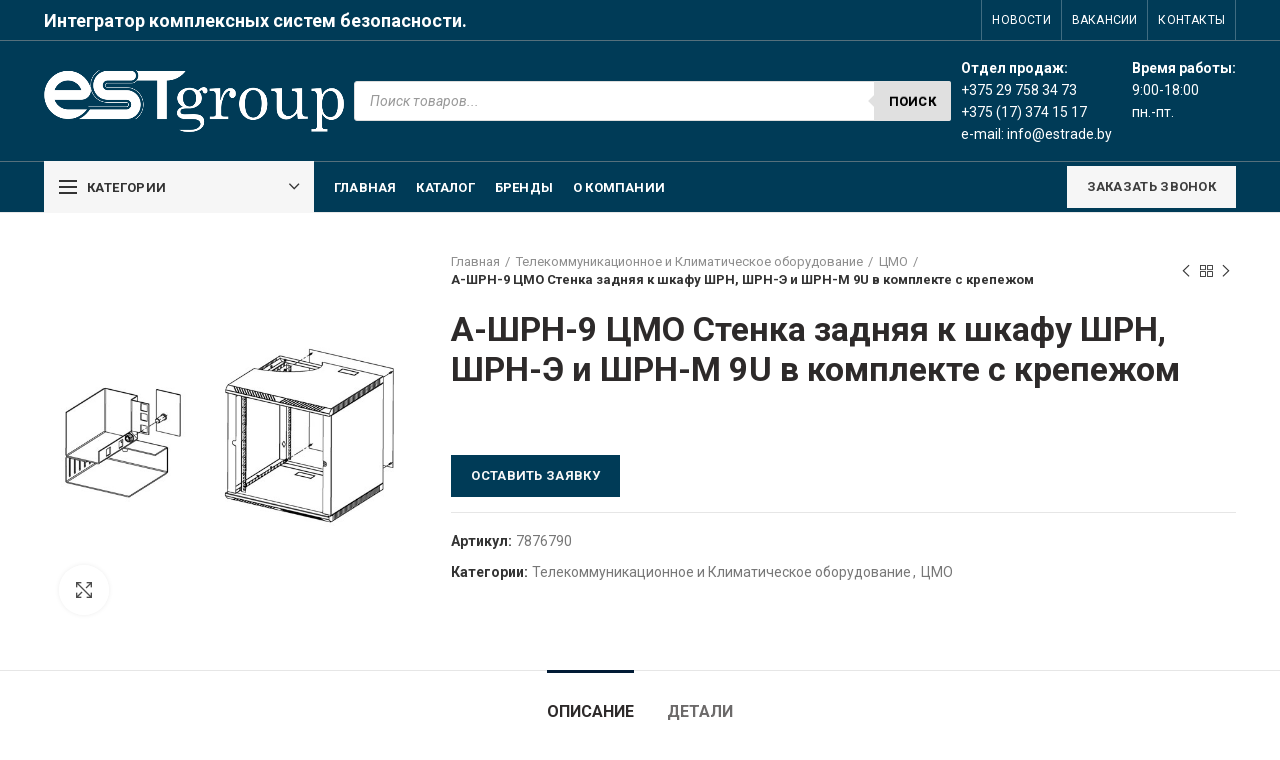

--- FILE ---
content_type: text/html; charset=UTF-8
request_url: https://estrade.by/product/a-shrn-9-cmo-stenka-zadnyaya-k-shkafu-shrn-shrn-e-i-shrn-m-9u-v-komplekte-s-krepezhom/
body_size: 26205
content:
<!DOCTYPE html>
<html lang="ru-RU" prefix="og: http://ogp.me/ns#">
<head>
	<meta charset="UTF-8">
	<meta name="viewport" content="width=device-width, initial-scale=1.0, maximum-scale=1.0, user-scalable=no">
	<link rel="profile" href="https://gmpg.org/xfn/11">
	<link rel="pingback" href="https://estrade.by/xmlrpc.php">

	
<!-- SEO от Rank Math - https://s.rankmath.com/home -->
<title>А-ШРН-9 ЦМО Стенка задняя к шкафу ШРН, ШРН-Э и ШРН-М 9U в комплекте с крепежом - ЕвроСтайл трейд</title>
<meta name="description" content="Стенка задняя к шкафу ШРН, ШРН-Э и ШРН-М 9U в комплекте с крепежом"/>
<meta name="robots" content="index, follow, max-snippet:-1, max-video-preview:-1, max-image-preview:large"/>
<link rel="canonical" href="https://estrade.by/product/a-shrn-9-cmo-stenka-zadnyaya-k-shkafu-shrn-shrn-e-i-shrn-m-9u-v-komplekte-s-krepezhom/" />
<meta property="og:locale" content="ru_RU">
<meta property="og:type" content="product">
<meta property="og:title" content="А-ШРН-9 ЦМО Стенка задняя к шкафу ШРН, ШРН-Э и ШРН-М 9U в комплекте с крепежом - ЕвроСтайл трейд">
<meta property="og:description" content="Стенка задняя к шкафу ШРН, ШРН-Э и ШРН-М 9U в комплекте с крепежом">
<meta property="og:url" content="https://estrade.by/product/a-shrn-9-cmo-stenka-zadnyaya-k-shkafu-shrn-shrn-e-i-shrn-m-9u-v-komplekte-s-krepezhom/">
<meta property="og:site_name" content="ЕвроСтайл трейд">
<meta property="og:image" content="https://estrade.by/wp-content/uploads/2020/10/0e43a2f2edc3a46a111ebf89ba7297a9.jpg">
<meta property="og:image:secure_url" content="https://estrade.by/wp-content/uploads/2020/10/0e43a2f2edc3a46a111ebf89ba7297a9.jpg">
<meta property="og:image:width" content="600">
<meta property="og:image:height" content="600">
<meta property="og:image:alt" content="А-ШРН-9 ЦМО Стенка задняя к шкафу ШРН, ШРН-Э и ШРН-М 9U в комплекте с крепежом">
<meta property="og:image:type" content="image/jpeg">
<meta property="product:price:amount" content="1030">
<meta property="product:price:currency" content="BYN">
<meta property="product:availability" content="instock">
<meta name="twitter:card" content="summary_large_image">
<meta name="twitter:title" content="А-ШРН-9 ЦМО Стенка задняя к шкафу ШРН, ШРН-Э и ШРН-М 9U в комплекте с крепежом - ЕвроСтайл трейд">
<meta name="twitter:description" content="Стенка задняя к шкафу ШРН, ШРН-Э и ШРН-М 9U в комплекте с крепежом">
<meta name="twitter:image" content="https://estrade.by/wp-content/uploads/2020/10/0e43a2f2edc3a46a111ebf89ba7297a9.jpg">
<script type="application/ld+json" class="rank-math-schema">{
    "@context": "https://schema.org",
    "@graph": [
        {
            "@type": "Organization",
            "@id": "https://estrade.by/#organization",
            "name": "\u0415\u0432\u0440\u043e\u0421\u0442\u0430\u0439\u043b \u0442\u0440\u0435\u0439\u0434",
            "url": "https://estrade.by",
            "logo": {
                "@type": "ImageObject",
                "url": "https://estrade.by/wp-content/uploads/2020/11/\u0421\u043a\u0440\u0438\u043d\u0448\u043e\u0442-26-11-2020-134227.png"
            }
        },
        {
            "@type": "WebSite",
            "@id": "https://estrade.by/#website",
            "url": "https://estrade.by",
            "name": "\u0415\u0432\u0440\u043e\u0421\u0442\u0430\u0439\u043b \u0442\u0440\u0435\u0439\u0434",
            "publisher": {
                "@id": "https://estrade.by/#organization"
            },
            "inLanguage": "ru-RU",
            "potentialAction": {
                "@type": "SearchAction",
                "target": "https://estrade.by/?s={search_term_string}",
                "query-input": "required name=search_term_string"
            }
        },
        {
            "@type": "ImageObject",
            "@id": "https://estrade.by/product/a-shrn-9-cmo-stenka-zadnyaya-k-shkafu-shrn-shrn-e-i-shrn-m-9u-v-komplekte-s-krepezhom/#primaryImage",
            "url": "https://estrade.by/wp-content/uploads/2020/10/0e43a2f2edc3a46a111ebf89ba7297a9.jpg",
            "width": 600,
            "height": 600
        },
        {
            "@type": "WebPage",
            "@id": "https://estrade.by/product/a-shrn-9-cmo-stenka-zadnyaya-k-shkafu-shrn-shrn-e-i-shrn-m-9u-v-komplekte-s-krepezhom/#webpage",
            "url": "https://estrade.by/product/a-shrn-9-cmo-stenka-zadnyaya-k-shkafu-shrn-shrn-e-i-shrn-m-9u-v-komplekte-s-krepezhom/",
            "name": "\u0410-\u0428\u0420\u041d-9 \u0426\u041c\u041e \u0421\u0442\u0435\u043d\u043a\u0430 \u0437\u0430\u0434\u043d\u044f\u044f \u043a \u0448\u043a\u0430\u0444\u0443 \u0428\u0420\u041d, \u0428\u0420\u041d-\u042d \u0438 \u0428\u0420\u041d-\u041c 9U \u0432 \u043a\u043e\u043c\u043f\u043b\u0435\u043a\u0442\u0435 \u0441 \u043a\u0440\u0435\u043f\u0435\u0436\u043e\u043c - \u0415\u0432\u0440\u043e\u0421\u0442\u0430\u0439\u043b \u0442\u0440\u0435\u0439\u0434",
            "datePublished": "2020-10-23T20:01:19+00:00",
            "dateModified": "2020-10-23T20:01:19+00:00",
            "isPartOf": {
                "@id": "https://estrade.by/#website"
            },
            "primaryImageOfPage": {
                "@id": "https://estrade.by/product/a-shrn-9-cmo-stenka-zadnyaya-k-shkafu-shrn-shrn-e-i-shrn-m-9u-v-komplekte-s-krepezhom/#primaryImage"
            },
            "inLanguage": "ru-RU"
        },
        {
            "@type": "Product",
            "sku": "7876790",
            "name": "\u0410-\u0428\u0420\u041d-9 \u0426\u041c\u041e \u0421\u0442\u0435\u043d\u043a\u0430 \u0437\u0430\u0434\u043d\u044f\u044f \u043a \u0448\u043a\u0430\u0444\u0443 \u0428\u0420\u041d, \u0428\u0420\u041d-\u042d \u0438 \u0428\u0420\u041d-\u041c 9U \u0432 \u043a\u043e\u043c\u043f\u043b\u0435\u043a\u0442\u0435 \u0441 \u043a\u0440\u0435\u043f\u0435\u0436\u043e\u043c",
            "description": "\u0421\u0442\u0435\u043d\u043a\u0430 \u0437\u0430\u0434\u043d\u044f\u044f \u043a \u0448\u043a\u0430\u0444\u0443 \u0428\u0420\u041d, \u0428\u0420\u041d-\u042d \u0438 \u0428\u0420\u041d-\u041c 9U \u0432 \u043a\u043e\u043c\u043f\u043b\u0435\u043a\u0442\u0435 \u0441 \u043a\u0440\u0435\u043f\u0435\u0436\u043e\u043c \u0421\u0442\u0435\u043d\u043a\u0438 \u0443\u043d\u0438\u0444\u0438\u0446\u0438\u0440\u043e\u0432\u0430\u043d\u044b \u0434\u043b\u044f \u043e\u0441\u043d\u043e\u0432\u043d\u044b\u0445 \u0441\u0435\u0440\u0438\u0439 \u043d\u0430\u0441\u0442\u0435\u043d\u043d\u044b\u0445 \u0448\u043a\u0430\u0444\u043e\u0432 (\u0428\u0420\u041d, \u0428\u0420\u041d-\u042d, \u0428\u0420\u041d-\u041c). \u0417\u0430\u0434\u043d\u044f\u044f \u0441\u0442\u0435\u043d\u043a\u0430 \u0438\u043c\u0435\u0435\u0442 \u0447\u0435\u0442\u044b\u0440\u0435 \u0442\u043e\u0447\u043a\u0438 \u0444\u0438\u043a\u0441\u0430\u0446\u0438\u0438. \u0426\u0432\u0435\u0442 - RAL 7035 \u0441\u0432\u0435\u0442\u043b\u043e-\u0441\u0435\u0440\u044b\u0439. \u041f\u043e\u0441\u0442\u0430\u0432\u043b\u044f\u044e\u0442\u0441\u044f \u0432 \u0438\u043d\u0434\u0438\u0432\u0438\u0434\u0443\u0430\u043b\u044c\u043d\u043e\u0439 \u0443\u043f\u0430\u043a\u043e\u0432\u043a\u0435. * \u0418\u0437\u043e\u0431\u0440\u0430\u0436\u0435\u043d\u0438\u0435 \u0438 \u043e\u043f\u0438\u0441\u0430\u043d\u0438\u0435 \u0442\u043e\u0432\u0430\u0440\u0430 \u0440\u0430\u0437\u043c\u0435\u0449\u0435\u043d\u044b \u0432 \u043e\u0437\u043d\u0430\u043a\u043e\u043c\u0438\u0442\u0435\u043b\u044c\u043d\u044b\u0445 \u0446\u0435\u043b\u044f\u0445 \u0438 \u043c\u043e\u0433\u0443\u0442 \u043e\u0442\u043b\u0438\u0447\u0430\u0442\u044c\u0441\u044f \u043e\u0442 \u0440\u0435\u0430\u043b\u044c\u043d\u044b\u0445.",
            "releaseDate": "2020-10-23T20:01:19+00:00",
            "category": "\u0422\u0435\u043b\u0435\u043a\u043e\u043c\u043c\u0443\u043d\u0438\u043a\u0430\u0446\u0438\u043e\u043d\u043d\u043e\u0435 \u0438 \u041a\u043b\u0438\u043c\u0430\u0442\u0438\u0447\u0435\u0441\u043a\u043e\u0435 \u043e\u0431\u043e\u0440\u0443\u0434\u043e\u0432\u0430\u043d\u0438\u0435",
            "offers": {
                "@type": "Offer",
                "price": "1030.00",
                "priceCurrency": "BYN",
                "availability": "https://schema.org/InStock",
                "itemCondition": "NewCondition",
                "url": "https://estrade.by/product/a-shrn-9-cmo-stenka-zadnyaya-k-shkafu-shrn-shrn-e-i-shrn-m-9u-v-komplekte-s-krepezhom/",
                "seller": {
                    "@type": "Organization",
                    "@id": "https://estrade.by/",
                    "name": "\u0415\u0432\u0440\u043e\u0421\u0442\u0430\u0439\u043b \u0442\u0440\u0435\u0439\u0434",
                    "url": "https://estrade.by",
                    "logo": "https://estrade.by/wp-content/uploads/2020/11/\u0421\u043a\u0440\u0438\u043d\u0448\u043e\u0442-26-11-2020-134227.png"
                }
            },
            "additionalProperty": [
                {
                    "@type": "PropertyValue",
                    "name": "pa_brend",
                    "value": "\u0426\u041c\u041e"
                }
            ],
            "@id": "https://estrade.by/product/a-shrn-9-cmo-stenka-zadnyaya-k-shkafu-shrn-shrn-e-i-shrn-m-9u-v-komplekte-s-krepezhom/#richSnippet",
            "image": {
                "@id": "https://estrade.by/product/a-shrn-9-cmo-stenka-zadnyaya-k-shkafu-shrn-shrn-e-i-shrn-m-9u-v-komplekte-s-krepezhom/#primaryImage"
            }
        }
    ]
}</script>
<!-- /Rank Math WordPress SEO плагин -->

<link rel='dns-prefetch' href='//fonts.googleapis.com' />
<link rel='dns-prefetch' href='//s.w.org' />
<link rel="alternate" type="application/rss+xml" title="ЕвроСтайл трейд &raquo; Лента" href="https://estrade.by/feed/" />
<link rel="alternate" type="application/rss+xml" title="ЕвроСтайл трейд &raquo; Лента комментариев" href="https://estrade.by/comments/feed/" />
<link rel="alternate" type="application/rss+xml" title="ЕвроСтайл трейд &raquo; Лента комментариев к &laquo;А-ШРН-9 ЦМО Стенка задняя к шкафу ШРН, ШРН-Э и ШРН-М 9U в комплекте с крепежом&raquo;" href="https://estrade.by/product/a-shrn-9-cmo-stenka-zadnyaya-k-shkafu-shrn-shrn-e-i-shrn-m-9u-v-komplekte-s-krepezhom/feed/" />
<link rel='stylesheet' id='wp-block-library-css'  href='https://estrade.by/wp-includes/css/dist/block-library/style.min.css?ver=5.5.17' type='text/css' media='all' />
<link rel='stylesheet' id='wc-block-vendors-style-css'  href='https://estrade.by/wp-content/plugins/woocommerce/packages/woocommerce-blocks/build/vendors-style.css?ver=3.6.0' type='text/css' media='all' />
<link rel='stylesheet' id='wc-block-style-css'  href='https://estrade.by/wp-content/plugins/woocommerce/packages/woocommerce-blocks/build/style.css?ver=3.6.0' type='text/css' media='all' />
<link rel='stylesheet' id='pwb-styles-frontend-css'  href='https://estrade.by/wp-content/plugins/perfect-woocommerce-brands/assets/css/styles-frontend.min.css?ver=1.8.5' type='text/css' media='all' />
<link rel='stylesheet' id='rs-plugin-settings-css'  href='https://estrade.by/wp-content/plugins/revslider/public/assets/css/rs6.css?ver=6.1.5' type='text/css' media='all' />
<style id='rs-plugin-settings-inline-css' type='text/css'>
#rs-demo-id {}
</style>
<style id='woocommerce-inline-inline-css' type='text/css'>
.woocommerce form .form-row .required { visibility: visible; }
</style>
<link rel='stylesheet' id='dgwt-wcas-style-css'  href='https://estrade.by/wp-content/plugins/ajax-search-for-woocommerce/assets/css/style.min.css?ver=1.8.1' type='text/css' media='all' />
<!--[if lt IE 9]>
<link rel='stylesheet' id='vc_lte_ie9-css'  href='https://estrade.by/wp-content/plugins/js_composer/assets/css/vc_lte_ie9.min.css?ver=6.0.5' type='text/css' media='screen' />
<![endif]-->
<link rel='stylesheet' id='popup-maker-site-css'  href='//estrade.by/wp-content/uploads/pum/pum-site-styles.css?generated=1606153337&#038;ver=1.13.1' type='text/css' media='all' />
<link rel='stylesheet' id='awooc-styles-css'  href='https://estrade.by/wp-content/plugins/art-woocommerce-order-one-click/assets/css/awooc-styles.min.css?ver=2.3.9.1' type='text/css' media='all' />
<link rel='stylesheet' id='bootstrap-css'  href='https://estrade.by/wp-content/themes/woodmart/css/bootstrap.min.css?ver=5.2.0' type='text/css' media='all' />
<link rel='stylesheet' id='woodmart-style-css'  href='https://estrade.by/wp-content/themes/woodmart/style.min.css?ver=5.2.0' type='text/css' media='all' />
<link rel='stylesheet' id='child-style-css'  href='https://estrade.by/wp-content/themes/woodmart-child/style.css?ver=5.2.0' type='text/css' media='all' />
<link rel='stylesheet' id='js_composer_front-css'  href='https://estrade.by/wp-content/plugins/js_composer/assets/css/js_composer.min.css?ver=6.0.5' type='text/css' media='all' />
<link rel='stylesheet' id='xts-style-header_912234-css'  href='https://estrade.by/wp-content/uploads/2025/08/xts-header_912234-1754412162.css?ver=5.2.0' type='text/css' media='all' />
<link rel='stylesheet' id='xts-style-theme_settings_default-css'  href='https://estrade.by/wp-content/uploads/2020/12/xts-theme_settings_default-1607335118.css?ver=5.2.0' type='text/css' media='all' />
<link rel='stylesheet' id='xts-google-fonts-css'  href='//fonts.googleapis.com/css?family=Roboto%3A100%2C100italic%2C300%2C300italic%2C400%2C400italic%2C500%2C500italic%2C700%2C700italic%2C900%2C900italic&#038;ver=5.2.0' type='text/css' media='all' />
<script type="text/template" id="tmpl-variation-template">
	<div class="woocommerce-variation-description">{{{ data.variation.variation_description }}}</div>
	<div class="woocommerce-variation-price">{{{ data.variation.price_html }}}</div>
	<div class="woocommerce-variation-availability">{{{ data.variation.availability_html }}}</div>
</script>
<script type="text/template" id="tmpl-unavailable-variation-template">
	<p>Этот товар недоступен. Пожалуйста, выберите другую комбинацию.</p>
</script>
<script type='text/javascript' src='https://estrade.by/wp-includes/js/jquery/jquery.js?ver=1.12.4-wp' id='jquery-core-js'></script>
<script type='text/javascript' src='https://estrade.by/wp-content/plugins/revslider/public/assets/js/revolution.tools.min.js?ver=6.0' id='tp-tools-js'></script>
<script type='text/javascript' src='https://estrade.by/wp-content/plugins/revslider/public/assets/js/rs6.min.js?ver=6.1.5' id='revmin-js'></script>
<script type='text/javascript' src='https://estrade.by/wp-content/plugins/woocommerce/assets/js/jquery-blockui/jquery.blockUI.min.js?ver=2.70' id='jquery-blockui-js'></script>
<script type='text/javascript' id='wc-add-to-cart-js-extra'>
/* <![CDATA[ */
var wc_add_to_cart_params = {"ajax_url":"\/wp-admin\/admin-ajax.php","wc_ajax_url":"\/?wc-ajax=%%endpoint%%","i18n_view_cart":"\u041f\u0440\u043e\u0441\u043c\u043e\u0442\u0440 \u043a\u043e\u0440\u0437\u0438\u043d\u044b","cart_url":"https:\/\/estrade.by\/cart\/","is_cart":"","cart_redirect_after_add":"no"};
/* ]]> */
</script>
<script type='text/javascript' src='https://estrade.by/wp-content/plugins/woocommerce/assets/js/frontend/add-to-cart.min.js?ver=4.7.4' id='wc-add-to-cart-js'></script>
<script type='text/javascript' src='https://estrade.by/wp-content/plugins/js_composer/assets/js/vendors/woocommerce-add-to-cart.js?ver=6.0.5' id='vc_woocommerce-add-to-cart-js-js'></script>
<script type='text/javascript' id='awooc-scripts-js-extra'>
/* <![CDATA[ */
var awooc_scripts_ajax = {"url":"https:\/\/estrade.by\/wp-admin\/admin-ajax.php","nonce":"534a19f9d9"};
var awooc_scripts_translate = {"product_qty":"\u041a\u043e\u043b\u0438\u0447\u0435\u0441\u0442\u0432\u043e: ","product_title":"\u041d\u0430\u0438\u043c\u0435\u043d\u043e\u0432\u0430\u043d\u0438\u0435: ","product_price":"\u0426\u0435\u043d\u0430: ","product_sku":"\u0410\u0440\u0442\u0438\u043a\u0443\u043b: ","product_attr":"\u0410\u0442\u0440\u0438\u0431\u0443\u0442\u044b: ","product_data_title":"\u0418\u043d\u0444\u043e\u0440\u043c\u0430\u0446\u0438\u044f \u043e \u0432\u044b\u0431\u0440\u0430\u043d\u043d\u043e\u043c \u0442\u043e\u0432\u0430\u0440\u0435","title_close":"\u0422\u043a\u043d\u0443\u0442\u044c \u0434\u043b\u044f \u0437\u0430\u043a\u0440\u044b\u0442\u0438\u044f"};
var awooc_scripts_settings = {"mode":"dont_show_add_to_card","popup":{"css":{"width":"100%","maxWidth":"600px","maxHeight":"600px","top":"50%","left":"50%","border":"4px","borderRadius":"4px","cursor":"default","overflowY":"auto","boxShadow":"0px 0px 3px 0px rgba(0, 0, 0, 0.2)","zIndex":"1000000","transform":"translate(-50%, -50%)"},"overlay":{"zIndex":"100000","backgroundColor":"#000","opacity":0.59999999999999997779553950749686919152736663818359375,"cursor":"wait"},"fadeIn":"400","fadeOut":"400","focusInput":false}};
/* ]]> */
</script>
<script type='text/javascript' src='https://estrade.by/wp-content/plugins/art-woocommerce-order-one-click/assets/js/awooc-scripts.min.js?ver=2.3.9.1' id='awooc-scripts-js'></script>
<script type='text/javascript' src='https://estrade.by/wp-content/themes/woodmart/js/device.min.js?ver=5.2.0' id='woodmart-device-js'></script>
<link rel="https://api.w.org/" href="https://estrade.by/wp-json/" /><link rel="alternate" type="application/json" href="https://estrade.by/wp-json/wp/v2/product/111554" /><link rel="EditURI" type="application/rsd+xml" title="RSD" href="https://estrade.by/xmlrpc.php?rsd" />
<link rel="wlwmanifest" type="application/wlwmanifest+xml" href="https://estrade.by/wp-includes/wlwmanifest.xml" /> 
<meta name="generator" content="WordPress 5.5.17" />
<link rel='shortlink' href='https://estrade.by/?p=111554' />
<link rel="alternate" type="application/json+oembed" href="https://estrade.by/wp-json/oembed/1.0/embed?url=https%3A%2F%2Festrade.by%2Fproduct%2Fa-shrn-9-cmo-stenka-zadnyaya-k-shkafu-shrn-shrn-e-i-shrn-m-9u-v-komplekte-s-krepezhom%2F" />
<link rel="alternate" type="text/xml+oembed" href="https://estrade.by/wp-json/oembed/1.0/embed?url=https%3A%2F%2Festrade.by%2Fproduct%2Fa-shrn-9-cmo-stenka-zadnyaya-k-shkafu-shrn-shrn-e-i-shrn-m-9u-v-komplekte-s-krepezhom%2F&#038;format=xml" />
<style type="text/css">.dgwt-wcas-ico-magnifier,.dgwt-wcas-ico-magnifier-handler{max-width:20px}.dgwt-wcas-search-wrapp{max-width:600px}.dgwt-wcas-search-wrapp .dgwt-wcas-sf-wrapp .dgwt-wcas-search-submit::before{border-color:transparent #e0e0e0}.dgwt-wcas-search-wrapp .dgwt-wcas-sf-wrapp .dgwt-wcas-search-submit:hover::before,.dgwt-wcas-search-wrapp .dgwt-wcas-sf-wrapp .dgwt-wcas-search-submit:focus::before{border-right-color:#e0e0e0}.dgwt-wcas-search-wrapp .dgwt-wcas-sf-wrapp .dgwt-wcas-search-submit,.dgwt-wcas-om-bar .dgwt-wcas-om-return{background-color:#e0e0e0;color:#000}.dgwt-wcas-search-wrapp .dgwt-wcas-ico-magnifier,.dgwt-wcas-search-wrapp .dgwt-wcas-sf-wrapp .dgwt-wcas-search-submit svg path,.dgwt-wcas-om-bar .dgwt-wcas-om-return svg path{fill:#000}</style><meta name="theme-color" content="">			<link rel="shortcut icon" href="https://estrade.by/wp-content/uploads/2020/11/favic.png">
			<link rel="apple-touch-icon-precomposed" sizes="152x152" href="https://estrade.by/wp-content/uploads/2020/11/favic.png">
			<noscript><style>.woocommerce-product-gallery{ opacity: 1 !important; }</style></noscript>
	<meta name="generator" content="Powered by WPBakery Page Builder - drag and drop page builder for WordPress."/>
<meta name="generator" content="Powered by Slider Revolution 6.1.5 - responsive, Mobile-Friendly Slider Plugin for WordPress with comfortable drag and drop interface." />
<script type="text/javascript">function setREVStartSize(t){try{var h,e=document.getElementById(t.c).parentNode.offsetWidth;if(e=0===e||isNaN(e)?window.innerWidth:e,t.tabw=void 0===t.tabw?0:parseInt(t.tabw),t.thumbw=void 0===t.thumbw?0:parseInt(t.thumbw),t.tabh=void 0===t.tabh?0:parseInt(t.tabh),t.thumbh=void 0===t.thumbh?0:parseInt(t.thumbh),t.tabhide=void 0===t.tabhide?0:parseInt(t.tabhide),t.thumbhide=void 0===t.thumbhide?0:parseInt(t.thumbhide),t.mh=void 0===t.mh||""==t.mh||"auto"===t.mh?0:parseInt(t.mh,0),"fullscreen"===t.layout||"fullscreen"===t.l)h=Math.max(t.mh,window.innerHeight);else{for(var i in t.gw=Array.isArray(t.gw)?t.gw:[t.gw],t.rl)void 0!==t.gw[i]&&0!==t.gw[i]||(t.gw[i]=t.gw[i-1]);for(var i in t.gh=void 0===t.el||""===t.el||Array.isArray(t.el)&&0==t.el.length?t.gh:t.el,t.gh=Array.isArray(t.gh)?t.gh:[t.gh],t.rl)void 0!==t.gh[i]&&0!==t.gh[i]||(t.gh[i]=t.gh[i-1]);var r,a=new Array(t.rl.length),n=0;for(var i in t.tabw=t.tabhide>=e?0:t.tabw,t.thumbw=t.thumbhide>=e?0:t.thumbw,t.tabh=t.tabhide>=e?0:t.tabh,t.thumbh=t.thumbhide>=e?0:t.thumbh,t.rl)a[i]=t.rl[i]<window.innerWidth?0:t.rl[i];for(var i in r=a[0],a)r>a[i]&&0<a[i]&&(r=a[i],n=i);var d=e>t.gw[n]+t.tabw+t.thumbw?1:(e-(t.tabw+t.thumbw))/t.gw[n];h=t.gh[n]*d+(t.tabh+t.thumbh)}void 0===window.rs_init_css&&(window.rs_init_css=document.head.appendChild(document.createElement("style"))),document.getElementById(t.c).height=h,window.rs_init_css.innerHTML+="#"+t.c+"_wrapper { height: "+h+"px }"}catch(t){console.log("Failure at Presize of Slider:"+t)}};</script>
<style>		
		
		</style><noscript><style> .wpb_animate_when_almost_visible { opacity: 1; }</style></noscript><style id="yellow-pencil">
/*
	The following CSS generated by YellowPencil Plugin.
	https://yellowpencil.waspthemes.com
*/
.widget-area .widget h5{font-size:14px;}.main-page-wrapper .widget-area .widget{margin-bottom:10px;padding-bottom:10px;}.entry-content .wpb_wrapper h2{font-size:18px;}.woodmart-products-holder .product-grid-item .price{visibility:hidden;}.entry-summary .price bdi{visibility:hidden;}
</style></head>

<body data-rsssl=1 class="product-template-default single single-product postid-111554 theme-woodmart woocommerce woocommerce-page woocommerce-no-js wrapper-full-width form-style-square form-border-width-2 woodmart-product-design-default categories-accordion-on woodmart-archive-shop woodmart-ajax-shop-on offcanvas-sidebar-mobile offcanvas-sidebar-tablet notifications-sticky btns-default-flat btns-default-dark btns-default-hover-dark btns-shop-3d btns-shop-light btns-shop-hover-light btns-accent-flat btns-accent-light btns-accent-hover-light wpb-js-composer js-comp-ver-6.0.5 vc_responsive">
		
	<div class="website-wrapper">

		
			<!-- HEADER -->
			<header class="whb-header whb-scroll-slide whb-sticky-clone whb-hide-on-scroll">

				<div class="whb-main-header">
	
<div class="whb-row whb-top-bar whb-not-sticky-row whb-with-bg whb-border-fullwidth whb-color-light whb-flex-flex-middle">
	<div class="container">
		<div class="whb-flex-row whb-top-bar-inner">
			<div class="whb-column whb-col-left whb-visible-lg">
	
<div class="whb-text-element reset-mb-10 "><h4><strong><span style="color: #ffffff;">Интегратор комплексных систем безопасности.</span></strong></h4></div>
</div>
<div class="whb-column whb-col-center whb-visible-lg whb-empty-column">
	</div>
<div class="whb-column whb-col-right whb-visible-lg">
	<div class="whb-divider-element whb-divider-stretch "></div><div class="whb-navigation whb-secondary-menu site-navigation woodmart-navigation menu-left navigation-style-bordered" role="navigation">
	<div class="menu-menu-rightv-container"><ul id="menu-menu-rightv" class="menu"><li id="menu-item-2870" class="menu-item menu-item-type-custom menu-item-object-custom menu-item-2870 item-level-0 menu-item-design-default menu-simple-dropdown item-event-hover"><a href="https://estrade.by/novosti/" class="woodmart-nav-link"><span class="nav-link-text">Новости</span></a></li>
<li id="menu-item-2871" class="menu-item menu-item-type-custom menu-item-object-custom menu-item-2871 item-level-0 menu-item-design-default menu-simple-dropdown item-event-hover"><a href="https://estrade.by/vakansii/" class="woodmart-nav-link"><span class="nav-link-text">Вакансии</span></a></li>
<li id="menu-item-2873" class="menu-item menu-item-type-custom menu-item-object-custom menu-item-2873 item-level-0 menu-item-design-default menu-simple-dropdown item-event-hover onepage-link"><a href="https://estrade.by/kontakty/" class="woodmart-nav-link"><span class="nav-link-text">Контакты</span></a></li>
</ul></div></div><!--END MAIN-NAV-->
<div class="whb-divider-element whb-divider-stretch "></div></div>
<div class="whb-column whb-col-mobile whb-hidden-lg">
	
			<div class="woodmart-social-icons text-center icons-design-default icons-size- color-scheme-light social-share social-form-circle">
				
				
				
				
				
				
				
				
				
				
				
				
				
				
				
				
				
								
								
				
								
				
			</div>

		</div>
		</div>
	</div>
</div>

<div class="whb-row whb-general-header whb-sticky-row whb-with-bg whb-border-fullwidth whb-color-light whb-flex-flex-middle">
	<div class="container">
		<div class="whb-flex-row whb-general-header-inner">
			<div class="whb-column whb-col-left whb-visible-lg">
	<div class="site-logo">
	<div class="woodmart-logo-wrap switch-logo-enable">
		<a href="https://estrade.by/" class="woodmart-logo woodmart-main-logo" rel="home">
			<img src="https://estrade.by/wp-content/uploads/2020/01/logo3.png" alt="ЕвроСтайл трейд" style="max-width: 300px;" />		</a>
								<a href="https://estrade.by/" class="woodmart-logo woodmart-sticky-logo" rel="home">
				<img src="https://estrade.by/wp-content/uploads/2020/01/logo3.png" alt="ЕвроСтайл трейд" style="max-width: 245px;" />			</a>
			</div>
</div>
</div>
<div class="whb-column whb-col-center whb-visible-lg">
	<div class="dgwt-wcas-search-wrapp dgwt-wcas-has-submit woocommerce js-dgwt-wcas-layout-classic dgwt-wcas-layout-classic js-dgwt-wcas-mobile-overlay-enabled">
		<form class="dgwt-wcas-search-form" role="search" action="https://estrade.by/" method="get">
		<div class="dgwt-wcas-sf-wrapp">
						<label class="screen-reader-text"
			       for="dgwt-wcas-search-input-167a">Поиск товаров</label>

			<input id="dgwt-wcas-search-input-167a"
			       type="search"
			       class="dgwt-wcas-search-input"
			       name="s"
			       value=""
			       placeholder="Поиск товаров..."
			       autocomplete="off"
				   			/>
			<div class="dgwt-wcas-preloader"></div>

							<button type="submit" name="dgwt-wcas-search-submit"
				        class="dgwt-wcas-search-submit">Поиск</button>
			
			<input type="hidden" name="post_type" value="product"/>
			<input type="hidden" name="dgwt_wcas" value="1"/>

			
					</div>
	</form>
</div>
</div>
<div class="whb-column whb-col-right whb-visible-lg">
				<div class="info-box-wrapper ">
				<div id="wd-69728dabc17e8" class=" cursor-pointer woodmart-info-box text-left box-icon-align-left box-style-base color-scheme- woodmart-bg- box-title-default "  >
										<div class="info-box-content">
												<div class="info-box-inner reset-mb-10">
							<p><span style="color: #ffffff;"><strong>Отдел продаж:</strong></span><br />
<span style="color: #ffffff;">+375 29 758 34 73</span><br />
<span style="color: #ffffff;">+375 (17) 374 15 17</span><br />
<span style="color: #ffffff;">e-mail: <a style="color: #ffffff;" href="mailto:info@estrade.by">info@estrade.by</a></span></p>
						</div>

												
					</div>

									</div>
			</div>
		<div class="whb-html-block-element"><div class="vc_row wpb_row vc_row-fluid vc_custom_1580339875571"><div class="wpb_column vc_column_container vc_col-sm-12"><div class="vc_column-inner"><div class="wpb_wrapper">
	<div class="wpb_text_column wpb_content_element" >
		<div class="wpb_wrapper">
			<p><span style="color: #ffffff;"><strong>Время работы:</strong></span><br />
<span style="color: #ffffff;">9:00-18:00</span><br />
<span style="color: #ffffff;">пн.-пт.</span></p>

		</div>
	</div>
</div></div></div></div><style data-type="vc_shortcodes-custom-css">.vc_custom_1580339875571{margin-top: 12px !important;}</style></div>
</div>
<div class="whb-column whb-mobile-left whb-hidden-lg">
	<div class="woodmart-burger-icon wd-tools-element mobile-nav-icon whb-mobile-nav-icon wd-style-text">
	<a href="#">
					<span class="woodmart-burger wd-tools-icon"></span>
				<span class="woodmart-burger-label wd-tools-text">Menu</span>
	</a>
</div><!--END MOBILE-NAV-ICON--></div>
<div class="whb-column whb-mobile-center whb-hidden-lg">
	<div class="site-logo">
	<div class="woodmart-logo-wrap switch-logo-enable">
		<a href="https://estrade.by/" class="woodmart-logo woodmart-main-logo" rel="home">
			<img src="https://estrade.by/wp-content/uploads/2020/01/logo3.png" alt="ЕвроСтайл трейд" style="max-width: 179px;" />		</a>
								<a href="https://estrade.by/" class="woodmart-logo woodmart-sticky-logo" rel="home">
				<img src="https://estrade.by/wp-content/uploads/2020/01/logo3.png" alt="ЕвроСтайл трейд" style="max-width: 179px;" />			</a>
			</div>
</div>
</div>
<div class="whb-column whb-mobile-right whb-hidden-lg whb-empty-column">
	</div>
		</div>
	</div>
</div>

<div class="whb-row whb-header-bottom whb-not-sticky-row whb-with-bg whb-border-fullwidth whb-color-light whb-flex-flex-middle whb-hidden-mobile">
	<div class="container">
		<div class="whb-flex-row whb-header-bottom-inner">
			<div class="whb-column whb-col-left whb-visible-lg">
	
<div class="header-categories-nav show-on-hover whb-wjlcubfdmlq3d7jvmt23" role="navigation">
	<div class="header-categories-nav-wrap">
		<span class="menu-opener color-scheme-dark has-bg">
							<span class="woodmart-burger"></span>
			
			<span class="menu-open-label">
				Категории			</span>
			<span class="arrow-opener"></span>
		</span>
		<div class="categories-menu-dropdown vertical-navigation woodmart-navigation">
			<div class="menu-categories-container"><ul id="menu-categories" class="menu wd-cat-nav"><li id="menu-item-113057" class="menu-item menu-item-type-taxonomy menu-item-object-product_cat menu-item-113057 item-level-0 menu-item-design-default menu-simple-dropdown item-event-hover"><a href="https://estrade.by/shop/setevoe-oborudovanie/" class="woodmart-nav-link"><span class="nav-link-text">Сетевое оборудование</span></a></li>
<li id="menu-item-113058" class="menu-item menu-item-type-taxonomy menu-item-object-product_cat menu-item-113058 item-level-0 menu-item-design-default menu-simple-dropdown item-event-hover"><a href="https://estrade.by/shop/sistemy-videonablyudeniya-i-setevoe-oborudovanie/" class="woodmart-nav-link"><span class="nav-link-text">Системы видеонаблюдения</span></a></li>
<li id="menu-item-113059" class="menu-item menu-item-type-taxonomy menu-item-object-product_cat menu-item-113059 item-level-0 menu-item-design-default menu-simple-dropdown item-event-hover"><a href="https://estrade.by/shop/istochniki-pitaniya-i-akkumulyatory/" class="woodmart-nav-link"><span class="nav-link-text">Источники питания и аккумуляторы</span></a></li>
<li id="menu-item-113060" class="menu-item menu-item-type-taxonomy menu-item-object-product_cat current-product-ancestor current-menu-parent current-product-parent menu-item-113060 item-level-0 menu-item-design-default menu-simple-dropdown item-event-hover"><a href="https://estrade.by/shop/telekommunikacionnoe-i-klimaticheskoe-oborudovanie/" class="woodmart-nav-link"><span class="nav-link-text">Телекоммуникационное и Климатическое оборудование</span></a></li>
<li id="menu-item-113061" class="menu-item menu-item-type-taxonomy menu-item-object-product_cat menu-item-113061 item-level-0 menu-item-design-default menu-simple-dropdown item-event-hover"><a href="https://estrade.by/shop/sistemy-kontrolya-i-upravleniya-dostupom/" class="woodmart-nav-link"><span class="nav-link-text">Системы контроля и управления доступом</span></a></li>
<li id="menu-item-113062" class="menu-item menu-item-type-taxonomy menu-item-object-product_cat menu-item-113062 item-level-0 menu-item-design-default menu-simple-dropdown item-event-hover"><a href="https://estrade.by/shop/sistemy-rechevogo-opoveshheniya-o-pozhare-i-muzykalnoj-translyacii/" class="woodmart-nav-link"><span class="nav-link-text">Системы речевого оповещения о пожаре и музыкальной трансляции</span></a></li>
<li id="menu-item-113063" class="menu-item menu-item-type-taxonomy menu-item-object-product_cat menu-item-113063 item-level-0 menu-item-design-default menu-simple-dropdown item-event-hover"><a href="https://estrade.by/shop/oxranno-pozharnye-sistemy/" class="woodmart-nav-link"><span class="nav-link-text">Охранно-пожарные системы</span></a></li>
<li id="menu-item-113064" class="menu-item menu-item-type-taxonomy menu-item-object-product_cat menu-item-113064 item-level-0 menu-item-design-default menu-simple-dropdown item-event-hover"><a href="https://estrade.by/shop/kabelnaya-produkciya/" class="woodmart-nav-link"><span class="nav-link-text">Кабельная продукция</span></a></li>
<li id="menu-item-113065" class="menu-item menu-item-type-taxonomy menu-item-object-product_cat menu-item-113065 item-level-0 menu-item-design-default menu-simple-dropdown item-event-hover"><a href="https://estrade.by/shop/montazhnye-materialy/" class="woodmart-nav-link"><span class="nav-link-text">Монтажные материалы</span></a></li>
<li id="menu-item-113066" class="menu-item menu-item-type-taxonomy menu-item-object-product_cat menu-item-113066 item-level-0 menu-item-design-default menu-simple-dropdown item-event-hover"><a href="https://estrade.by/shop/videosteny/" class="woodmart-nav-link"><span class="nav-link-text">Видеостены</span></a></li>
<li id="menu-item-113067" class="menu-item menu-item-type-taxonomy menu-item-object-product_cat menu-item-113067 item-level-0 menu-item-design-default menu-simple-dropdown item-event-hover"><a href="https://estrade.by/shop/elektromontazhnye-izdeliya/" class="woodmart-nav-link"><span class="nav-link-text">Электромонтажные изделия</span></a></li>
</ul></div>		</div>
	</div>
</div>
</div>
<div class="whb-column whb-col-center whb-visible-lg">
	<div class="whb-navigation whb-primary-menu main-nav site-navigation woodmart-navigation menu-left navigation-style-default" role="navigation">
	<div class="menu-navigation-container"><ul id="menu-navigation" class="menu"><li id="menu-item-2866" class="menu-item menu-item-type-custom menu-item-object-custom menu-item-home menu-item-2866 item-level-0 menu-item-design-default menu-simple-dropdown item-event-hover"><a href="https://estrade.by/" class="woodmart-nav-link"><span class="nav-link-text">Главная</span></a></li>
<li id="menu-item-3626" class="menu-item menu-item-type-custom menu-item-object-custom menu-item-3626 item-level-0 menu-item-design-default menu-simple-dropdown item-event-hover"><a href="https://estrade.by/katalog/" class="woodmart-nav-link"><span class="nav-link-text">Каталог</span></a></li>
<li id="menu-item-2869" class="menu-item menu-item-type-custom menu-item-object-custom menu-item-2869 item-level-0 menu-item-design-default menu-simple-dropdown item-event-hover"><a href="https://estrade.by/brendy/" class="woodmart-nav-link"><span class="nav-link-text">Бренды</span></a></li>
<li id="menu-item-2868" class="menu-item menu-item-type-custom menu-item-object-custom menu-item-2868 item-level-0 menu-item-design-default menu-simple-dropdown item-event-hover onepage-link"><a href="https://estrade.by/kontakty/" class="woodmart-nav-link"><span class="nav-link-text">О компании</span></a></li>
</ul></div></div><!--END MAIN-NAV-->
</div>
<div class="whb-column whb-col-right whb-visible-lg">
	<div id="wd-69728dabc5e5c" class="woodmart-button-wrapper text-left"><a href="#popmake-113002" title="" class="btn btn-scheme-dark btn-scheme-hover-light btn-style-default btn-shape-rectangle btn-size-default">ЗАКАЗАТЬ ЗВОНОК</a></div></div>
<div class="whb-column whb-col-mobile whb-hidden-lg whb-empty-column">
	</div>
		</div>
	</div>
</div>
</div>

			</header><!--END MAIN HEADER-->
			
								<div class="main-page-wrapper">
		
						
			
		<!-- MAIN CONTENT AREA -->
				<div class="container-fluid">
			<div class="row content-layout-wrapper align-items-start">
		
		
	<div class="site-content shop-content-area col-12 breadcrumbs-location-summary content-with-products" role="main">
	
		

<div class="container">
	</div>


<div id="product-111554" class="single-product-page single-product-content product-design-default tabs-location-standard tabs-type-tabs meta-location-add_to_cart reviews-location-tabs product-no-bg product type-product post-111554 status-publish first instock product_cat-telekommunikacionnoe-i-klimaticheskoe-oborudovanie product_cat-cmo has-post-thumbnail purchasable product-type-simple">

	<div class="container">

		<div class="woocommerce-notices-wrapper"></div>
		<div class="row product-image-summary-wrap">
			<div class="product-image-summary col-lg-12 col-12 col-md-12">
				<div class="row product-image-summary-inner">
					<div class="col-lg-4 col-12 col-md-6 product-images" >
						<div class="product-images-inner">
							<div class="woocommerce-product-gallery woocommerce-product-gallery--with-images woocommerce-product-gallery--with-images woocommerce-product-gallery--columns-4 images images row align-items-start thumbs-position-bottom image-action-none" style="opacity: 0; transition: opacity .25s ease-in-out;">
	<div class="col-12">

		<figure class="woocommerce-product-gallery__wrapper owl-items-lg-1 owl-items-md-1 owl-items-sm-1 owl-items-xs-1 owl-carousel">
			<div class="product-image-wrap"><figure data-thumb="https://estrade.by/wp-content/uploads/2020/10/0e43a2f2edc3a46a111ebf89ba7297a9.jpg" class="woocommerce-product-gallery__image"><a data-elementor-open-lightbox="no" href="https://estrade.by/wp-content/uploads/2020/10/0e43a2f2edc3a46a111ebf89ba7297a9.jpg"><img width="600" height="600" src="https://estrade.by/wp-content/uploads/2020/10/0e43a2f2edc3a46a111ebf89ba7297a9.jpg" class="wp-post-image wp-post-image" alt="" loading="lazy" title="0e43a2f2edc3a46a111ebf89ba7297a9" data-caption="" data-src="https://estrade.by/wp-content/uploads/2020/10/0e43a2f2edc3a46a111ebf89ba7297a9.jpg" data-large_image="https://estrade.by/wp-content/uploads/2020/10/0e43a2f2edc3a46a111ebf89ba7297a9.jpg" data-large_image_width="600" data-large_image_height="600" srcset="https://estrade.by/wp-content/uploads/2020/10/0e43a2f2edc3a46a111ebf89ba7297a9.jpg 600w, https://estrade.by/wp-content/uploads/2020/10/0e43a2f2edc3a46a111ebf89ba7297a9-150x150.jpg 150w, https://estrade.by/wp-content/uploads/2020/10/0e43a2f2edc3a46a111ebf89ba7297a9-300x300.jpg 300w, https://estrade.by/wp-content/uploads/2020/10/0e43a2f2edc3a46a111ebf89ba7297a9-100x100.jpg 100w" sizes="(max-width: 600px) 100vw, 600px" /></a></figure></div>		</figure>
					<div class="product-additional-galleries">
					<div class="woodmart-show-product-gallery-wrap  wd-gallery-btn"><a href="#" class="woodmart-show-product-gallery"><span>Click to enlarge</span></a></div>
					</div>
			</div>

	</div>
						</div>
					</div>
										<div class="col-lg-8 col-12 col-md-6 summary entry-summary">
						<div class="summary-inner">
															<div class="single-breadcrumbs-wrapper">
									<div class="single-breadcrumbs">
																					<nav class="woocommerce-breadcrumb"><a href="https://estrade.by" class="breadcrumb-link ">Главная</a><a href="https://estrade.by/shop/telekommunikacionnoe-i-klimaticheskoe-oborudovanie/" class="breadcrumb-link ">Телекоммуникационное и Климатическое оборудование</a><a href="https://estrade.by/shop/telekommunikacionnoe-i-klimaticheskoe-oborudovanie/cmo/" class="breadcrumb-link breadcrumb-link-last">ЦМО</a><span class="breadcrumb-last"> А-ШРН-9 ЦМО Стенка задняя к шкафу ШРН, ШРН-Э и ШРН-М 9U в комплекте с крепежом</span></nav>										
																								<div class="woodmart-products-nav">
								<div class="product-btn product-prev">
					<a href="https://estrade.by/product/shrn-a-9-520-cmo-shkaf-telekommunikacionnyj-nastennyj-9u-antivandalnyj-600530/">Previous product<span class="product-btn-icon"></span></a>
					<div class="wrapper-short">
						<div class="product-short">
							<div class="product-short-image">
								<a href="https://estrade.by/product/shrn-a-9-520-cmo-shkaf-telekommunikacionnyj-nastennyj-9u-antivandalnyj-600530/" class="product-thumb">
									<img width="600" height="600" src="https://estrade.by/wp-content/uploads/2020/10/b55108552df3d34e3479428f236c3799.jpg" class="attachment-woocommerce_thumbnail size-woocommerce_thumbnail" alt="" loading="lazy" srcset="https://estrade.by/wp-content/uploads/2020/10/b55108552df3d34e3479428f236c3799.jpg 600w, https://estrade.by/wp-content/uploads/2020/10/b55108552df3d34e3479428f236c3799-150x150.jpg 150w, https://estrade.by/wp-content/uploads/2020/10/b55108552df3d34e3479428f236c3799-300x300.jpg 300w, https://estrade.by/wp-content/uploads/2020/10/b55108552df3d34e3479428f236c3799-100x100.jpg 100w" sizes="(max-width: 600px) 100vw, 600px" />								</a>
							</div>
							<div class="product-short-description">
								<a href="https://estrade.by/product/shrn-a-9-520-cmo-shkaf-telekommunikacionnyj-nastennyj-9u-antivandalnyj-600530/" class="product-title">
									ШРН-А-9.520 ЦМО Шкаф телекоммуникационный настенный 9U антивандальный (600*530)								</a>
								<span class="price">
									<span class="woocommerce-Price-amount amount"><span class="woocommerce-Price-currencySymbol">Br</span>14,140.00</span>								</span>
							</div>
						</div>
					</div>
				</div>
				
				<a href="https://estrade.by/katalog/" class="woodmart-back-btn">
					<span>
						Back to products					</span>
				</a>

								<div class="product-btn product-next">
					<a href="https://estrade.by/product/ks-stk-cmo-komplekt-soedinitelnyj-dlya-servernyx-i-krossovyx-stoek/">Next product<span class="product-btn-icon"></span></a>
					<div class="wrapper-short">
						<div class="product-short">
							<div class="product-short-image">
								<a href="https://estrade.by/product/ks-stk-cmo-komplekt-soedinitelnyj-dlya-servernyx-i-krossovyx-stoek/" class="product-thumb">
									<img width="600" height="600" src="https://estrade.by/wp-content/uploads/2020/10/979f7c62b95e801fff9ab94c63d35c79.jpg" class="attachment-woocommerce_thumbnail size-woocommerce_thumbnail" alt="" loading="lazy" srcset="https://estrade.by/wp-content/uploads/2020/10/979f7c62b95e801fff9ab94c63d35c79.jpg 600w, https://estrade.by/wp-content/uploads/2020/10/979f7c62b95e801fff9ab94c63d35c79-150x150.jpg 150w, https://estrade.by/wp-content/uploads/2020/10/979f7c62b95e801fff9ab94c63d35c79-300x300.jpg 300w, https://estrade.by/wp-content/uploads/2020/10/979f7c62b95e801fff9ab94c63d35c79-100x100.jpg 100w" sizes="(max-width: 600px) 100vw, 600px" />								</a>
							</div>
							<div class="product-short-description">
								<a href="https://estrade.by/product/ks-stk-cmo-komplekt-soedinitelnyj-dlya-servernyx-i-krossovyx-stoek/" class="product-title">
									КС-СТК ЦМО Комплект соединительный для серверных и кроссовых стоек								</a>
								<span class="price">
									<span class="woocommerce-Price-amount amount"><span class="woocommerce-Price-currencySymbol">Br</span>190.00</span>								</span>
							</div>
						</div>
					</div>
				</div>
							</div>
																					</div>
								</div>
							
							<div class="woodmart-product-brands "></div>
<h1 itemprop="name" class="product_title entry-title">А-ШРН-9 ЦМО Стенка задняя к шкафу ШРН, ШРН-Э и ШРН-М 9U в комплекте с крепежом</h1><p class="price"><span class="woocommerce-Price-amount amount"><bdi><span class="woocommerce-Price-currencySymbol">Br</span>1,030.00</bdi></span></p>

	
	<form class="cart" action="https://estrade.by/product/a-shrn-9-cmo-stenka-zadnyaya-k-shkafu-shrn-shrn-e-i-shrn-m-9u-v-komplekte-s-krepezhom/" method="post" enctype='multipart/form-data'>
		
			<div class="quantity">
				<input type="button" value="-" class="minus" />
		<label class="screen-reader-text" for="quantity_69728dabcb1c7">Количество А-ШРН-9 ЦМО Стенка задняя к шкафу ШРН, ШРН-Э и ШРН-М 9U в комплекте с крепежом</label>
		<input
			type="number"
			id="quantity_69728dabcb1c7"
			class="input-text qty text"
			step="1"
			min="1"
			max=""
			name="quantity"
			value="1"
			title="Кол-во"
			size="4"
			placeholder=""
			inputmode="numeric" />
		<input type="button" value="+" class="plus" />
			</div>
	
		<button type="submit" name="add-to-cart" value="111554" class="single_add_to_cart_button button alt">В корзину</button>

				<style>
			.woocommerce-variation-add-to-cart .quantity,
			.woocommerce-variation-add-to-cart .single_add_to_cart_button,
			.woocommerce button.button.single_add_to_cart_button,
			.quantity {
				display: none !important;
			}

			.blockUI.blockOverlay {
				background: rgba(0, 0, 0, 1) !important;
			}
		</style>
		<!-- plugin version: 2.3.9.1; mode: dont_show_add_to_card -->		<button
			type="button"
			data-value-product-id="111554"
			class="awooc-custom-order button alt awooc-custom-order-button dont-show-add-to-card"
			id="awooc-custom-order-button-111554"
			>
			Оставить заявку		</button>

			</form>

	
<div class="product_meta">

	
			
		<span class="sku_wrapper">Артикул: <span class="sku">7876790</span></span>

	
	<span class="posted_in">Категории: <a href="https://estrade.by/shop/telekommunikacionnoe-i-klimaticheskoe-oborudovanie/" rel="tag">Телекоммуникационное и Климатическое оборудование</a><span class="meta-sep">,</span> <a href="https://estrade.by/shop/telekommunikacionnoe-i-klimaticheskoe-oborudovanie/cmo/" rel="tag">ЦМО</a></span>
	
	
</div>
											</div>
					</div>
				</div><!-- .summary -->
			</div>

			
		</div>
		
		
	</div>

			<div class="product-tabs-wrapper">
			<div class="container">
				<div class="row">
					<div class="col-12 poduct-tabs-inner">
						
	<div class="woocommerce-tabs wc-tabs-wrapper tabs-layout-tabs">
		<ul class="tabs wc-tabs">
							<li class="description_tab active">
					<a href="#tab-description">Описание</a>
				</li>
											<li class="additional_information_tab ">
					<a href="#tab-additional_information">Детали</a>
				</li>
									</ul>
					<div class="woodmart-tab-wrapper">
				<a href="#tab-description" class="woodmart-accordion-title tab-title-description active">Описание</a>
				<div class="woocommerce-Tabs-panel woocommerce-Tabs-panel--description panel entry-content wc-tab" id="tab-description">
					<div class="wc-tab-inner 
										">
						<div class="">
							

<p>Стенка задняя к шкафу ШРН, ШРН-Э и ШРН-М 9U в комплекте с крепежом </p>
<p>Стенки унифицированы для основных серий настенных шкафов (ШРН, ШРН-Э, ШРН-М).</p>
<p>Задняя стенка имеет четыре точки фиксации. Цвет &#8211; RAL 7035 светло-серый.</p>
<p>Поставляются в индивидуальной упаковке.</p>
<p>* Изображение и описание товара размещены в ознакомительных целях и могут отличаться от реальных.</p>
						</div>
					</div>
				</div>
			</div>
								<div class="woodmart-tab-wrapper">
				<a href="#tab-additional_information" class="woodmart-accordion-title tab-title-additional_information ">Детали</a>
				<div class="woocommerce-Tabs-panel woocommerce-Tabs-panel--additional_information panel entry-content wc-tab" id="tab-additional_information">
					<div class="wc-tab-inner 
										">
						<div class="">
							

<table class="woocommerce-product-attributes shop_attributes">
			<tr class="woocommerce-product-attributes-item woocommerce-product-attributes-item--attribute_pa_brend">
			<th class="woocommerce-product-attributes-item__label">Брэнд</th>
			<td class="woocommerce-product-attributes-item__value"><p><a href="https://estrade.by/brend/cmo/" rel="tag">ЦМО</a></p>
</td>
		</tr>
	</table>
						</div>
					</div>
				</div>
			</div>
								</div>

					</div>
				</div>	
			</div>
		</div>
	
	
	<div class="container related-and-upsells">
	<div class="related-products">
		
				<h3 class="title slider-title">Похожие товары</h3>
				
					<div id="carousel-992"
				 class="woodmart-carousel-container  slider-type-product woodmart-carousel-spacing-30" data-owl-carousel data-desktop="4" data-tablet_landscape="4" data-tablet="3" data-mobile="2">
								<div class="owl-carousel owl-items-lg-4 owl-items-md-4 owl-items-sm-3 owl-items-xs-2">
					
							<div class="slide-product owl-carousel-item">
			
											<div class="product-grid-item product woodmart-hover-tiled type-product post-97012 status-publish last instock product_cat-aesp product_cat-telekommunikacionnoe-i-klimaticheskoe-oborudovanie has-post-thumbnail purchasable product-type-simple" data-loop="1" data-id="97012">

	
<div class="product-wrapper">
	<div class="product-element-top">
		<a href="https://estrade.by/product/rec-ctc-aesp-xomut-dlya-organajzera-dlya-vvoda-kabelej/" class="product-image-link">
			<img width="600" height="600" src="https://estrade.by/wp-content/uploads/2020/10/5246827f8bb2fcf184e0800077f21371.jpg" class="attachment-woocommerce_thumbnail size-woocommerce_thumbnail" alt="" loading="lazy" srcset="https://estrade.by/wp-content/uploads/2020/10/5246827f8bb2fcf184e0800077f21371.jpg 600w, https://estrade.by/wp-content/uploads/2020/10/5246827f8bb2fcf184e0800077f21371-150x150.jpg 150w, https://estrade.by/wp-content/uploads/2020/10/5246827f8bb2fcf184e0800077f21371-300x300.jpg 300w, https://estrade.by/wp-content/uploads/2020/10/5246827f8bb2fcf184e0800077f21371-100x100.jpg 100w" sizes="(max-width: 600px) 100vw, 600px" />		</a>
				<div class="woodmart-buttons wd-pos-r-t">
			<div class="woodmart-add-btn wd-action-btn wd-style-icon wd-add-cart-btn"><a href="https://estrade.by/product/rec-ctc-aesp-xomut-dlya-organajzera-dlya-vvoda-kabelej/" data-quantity="1" class="button product_type_simple add_to_cart_button  add-to-cart-loop" data-product_id="97012" data-product_sku="118995" aria-label="Добавить &quot;REC-CTC AESP Хомут для органайзера для ввода кабелей&quot; в корзину" rel="nofollow"><span>Подробнее</span></a></div>
											</div> 
					<div class="quick-shop-wrapper">
				<div class="quick-shop-close wd-cross-button wd-size-s wd-with-text-left"><span>Close</span></div>
				<div class="quick-shop-form">
				</div>
			</div>
			</div>

	<div class="product-element-bottom">
		<h3 class="product-title"><a href="https://estrade.by/product/rec-ctc-aesp-xomut-dlya-organajzera-dlya-vvoda-kabelej/">REC-CTC AESP Хомут для органайзера для ввода кабелей</a></h3>						
	<span class="price"><span class="woocommerce-Price-amount amount"><bdi><span class="woocommerce-Price-currencySymbol">Br</span>0.00</bdi></span></span>
				
			</div>
</div>

</div>	
					
		</div>
				<div class="slide-product owl-carousel-item">
			
											<div class="product-grid-item product woodmart-hover-tiled type-product post-96980 status-publish first instock product_cat-aesp product_cat-telekommunikacionnoe-i-klimaticheskoe-oborudovanie has-post-thumbnail purchasable product-type-simple" data-loop="2" data-id="96980">

	
<div class="product-wrapper">
	<div class="product-element-top">
		<a href="https://estrade.by/product/24458s-c6c-aesp-kommutacionnaya-panel-19-1u-cat-6-stp-ekran-24-porta-rj45-110-t568a-b-signamax/" class="product-image-link">
			<img width="600" height="600" src="https://estrade.by/wp-content/uploads/2020/10/48cdf890dbfb0f3c5f3c9a5174ea7a5b.jpg" class="attachment-woocommerce_thumbnail size-woocommerce_thumbnail" alt="" loading="lazy" srcset="https://estrade.by/wp-content/uploads/2020/10/48cdf890dbfb0f3c5f3c9a5174ea7a5b.jpg 600w, https://estrade.by/wp-content/uploads/2020/10/48cdf890dbfb0f3c5f3c9a5174ea7a5b-150x150.jpg 150w, https://estrade.by/wp-content/uploads/2020/10/48cdf890dbfb0f3c5f3c9a5174ea7a5b-300x300.jpg 300w, https://estrade.by/wp-content/uploads/2020/10/48cdf890dbfb0f3c5f3c9a5174ea7a5b-100x100.jpg 100w" sizes="(max-width: 600px) 100vw, 600px" />		</a>
				<div class="woodmart-buttons wd-pos-r-t">
			<div class="woodmart-add-btn wd-action-btn wd-style-icon wd-add-cart-btn"><a href="https://estrade.by/product/24458s-c6c-aesp-kommutacionnaya-panel-19-1u-cat-6-stp-ekran-24-porta-rj45-110-t568a-b-signamax/" data-quantity="1" class="button product_type_simple add_to_cart_button  add-to-cart-loop" data-product_id="96980" data-product_sku="7901094" aria-label="Добавить &quot;24458S-C6C AESP Коммутационная панель 19&quot; 1U Cat.6, STP экран., 24 порта RJ45/110, T568A/B Signamax&#x2122;&quot; в корзину" rel="nofollow"><span>Подробнее</span></a></div>
											</div> 
					<div class="quick-shop-wrapper">
				<div class="quick-shop-close wd-cross-button wd-size-s wd-with-text-left"><span>Close</span></div>
				<div class="quick-shop-form">
				</div>
			</div>
			</div>

	<div class="product-element-bottom">
		<h3 class="product-title"><a href="https://estrade.by/product/24458s-c6c-aesp-kommutacionnaya-panel-19-1u-cat-6-stp-ekran-24-porta-rj45-110-t568a-b-signamax/">24458S-C6C AESP Коммутационная панель 19&#8243; 1U Cat.6, STP экран., 24 порта RJ45/110, T568A/B Signamax&#x2122;</a></h3>						
	<span class="price"><span class="woocommerce-Price-amount amount"><bdi><span class="woocommerce-Price-currencySymbol">Br</span>0.00</bdi></span></span>
				
			</div>
</div>

</div>	
					
		</div>
				<div class="slide-product owl-carousel-item">
			
											<div class="product-grid-item product woodmart-hover-tiled type-product post-96964 status-publish last instock product_cat-aesp product_cat-telekommunikacionnoe-i-klimaticheskoe-oborudovanie has-post-thumbnail purchasable product-type-simple" data-loop="3" data-id="96964">

	
<div class="product-wrapper">
	<div class="product-element-top">
		<a href="https://estrade.by/product/110-1prp-aesp-1-parnaya-kommutacionnaya-vilka-tipa-110/" class="product-image-link">
			<img width="600" height="600" src="https://estrade.by/wp-content/uploads/2020/10/5f437c05cbcd3fbe09dabed0b1d29b51.jpg" class="attachment-woocommerce_thumbnail size-woocommerce_thumbnail" alt="" loading="lazy" srcset="https://estrade.by/wp-content/uploads/2020/10/5f437c05cbcd3fbe09dabed0b1d29b51.jpg 600w, https://estrade.by/wp-content/uploads/2020/10/5f437c05cbcd3fbe09dabed0b1d29b51-150x150.jpg 150w, https://estrade.by/wp-content/uploads/2020/10/5f437c05cbcd3fbe09dabed0b1d29b51-300x300.jpg 300w, https://estrade.by/wp-content/uploads/2020/10/5f437c05cbcd3fbe09dabed0b1d29b51-100x100.jpg 100w" sizes="(max-width: 600px) 100vw, 600px" />		</a>
				<div class="woodmart-buttons wd-pos-r-t">
			<div class="woodmart-add-btn wd-action-btn wd-style-icon wd-add-cart-btn"><a href="https://estrade.by/product/110-1prp-aesp-1-parnaya-kommutacionnaya-vilka-tipa-110/" data-quantity="1" class="button product_type_simple add_to_cart_button  add-to-cart-loop" data-product_id="96964" data-product_sku="7875990" aria-label="Добавить &quot;110-1PRP AESP 1-парная коммутационная вилка типа 110&quot; в корзину" rel="nofollow"><span>Подробнее</span></a></div>
											</div> 
					<div class="quick-shop-wrapper">
				<div class="quick-shop-close wd-cross-button wd-size-s wd-with-text-left"><span>Close</span></div>
				<div class="quick-shop-form">
				</div>
			</div>
			</div>

	<div class="product-element-bottom">
		<h3 class="product-title"><a href="https://estrade.by/product/110-1prp-aesp-1-parnaya-kommutacionnaya-vilka-tipa-110/">110-1PRP AESP 1-парная коммутационная вилка типа 110</a></h3>						
	<span class="price"><span class="woocommerce-Price-amount amount"><bdi><span class="woocommerce-Price-currencySymbol">Br</span>0.00</bdi></span></span>
				
			</div>
</div>

</div>	
					
		</div>
				<div class="slide-product owl-carousel-item">
			
											<div class="product-grid-item product woodmart-hover-tiled type-product post-97008 status-publish first instock product_cat-aesp product_cat-telekommunikacionnoe-i-klimaticheskoe-oborudovanie has-post-thumbnail purchasable product-type-simple" data-loop="4" data-id="97008">

	
<div class="product-wrapper">
	<div class="product-element-top">
		<a href="https://estrade.by/product/w45-1weuph-ew-aesp-ramka-standard-dlya-vnutrennej-rozetki-gorizontalnoj-ustanovki-86x86-mm/" class="product-image-link">
			<img width="600" height="600" src="https://estrade.by/wp-content/uploads/2020/10/28d87272d3d60d35ce999b460ba6c307.jpg" class="attachment-woocommerce_thumbnail size-woocommerce_thumbnail" alt="" loading="lazy" srcset="https://estrade.by/wp-content/uploads/2020/10/28d87272d3d60d35ce999b460ba6c307.jpg 600w, https://estrade.by/wp-content/uploads/2020/10/28d87272d3d60d35ce999b460ba6c307-150x150.jpg 150w, https://estrade.by/wp-content/uploads/2020/10/28d87272d3d60d35ce999b460ba6c307-300x300.jpg 300w, https://estrade.by/wp-content/uploads/2020/10/28d87272d3d60d35ce999b460ba6c307-100x100.jpg 100w" sizes="(max-width: 600px) 100vw, 600px" />		</a>
				<div class="woodmart-buttons wd-pos-r-t">
			<div class="woodmart-add-btn wd-action-btn wd-style-icon wd-add-cart-btn"><a href="https://estrade.by/product/w45-1weuph-ew-aesp-ramka-standard-dlya-vnutrennej-rozetki-gorizontalnoj-ustanovki-86x86-mm/" data-quantity="1" class="button product_type_simple add_to_cart_button  add-to-cart-loop" data-product_id="97008" data-product_sku="7885606" aria-label="Добавить &quot;W45-1WEUPH-EW AESP Рамка Standard, для внутренней розетки горизонтальной установки, 86x86 мм&quot; в корзину" rel="nofollow"><span>Подробнее</span></a></div>
											</div> 
					<div class="quick-shop-wrapper">
				<div class="quick-shop-close wd-cross-button wd-size-s wd-with-text-left"><span>Close</span></div>
				<div class="quick-shop-form">
				</div>
			</div>
			</div>

	<div class="product-element-bottom">
		<h3 class="product-title"><a href="https://estrade.by/product/w45-1weuph-ew-aesp-ramka-standard-dlya-vnutrennej-rozetki-gorizontalnoj-ustanovki-86x86-mm/">W45-1WEUPH-EW AESP Рамка Standard, для внутренней розетки горизонтальной установки, 86&#215;86 мм</a></h3>						
	<span class="price"><span class="woocommerce-Price-amount amount"><bdi><span class="woocommerce-Price-currencySymbol">Br</span>0.00</bdi></span></span>
				
			</div>
</div>

</div>	
					
		</div>
				<div class="slide-product owl-carousel-item">
			
											<div class="product-grid-item product woodmart-hover-tiled type-product post-96982 status-publish last instock product_cat-aesp product_cat-telekommunikacionnoe-i-klimaticheskoe-oborudovanie has-post-thumbnail purchasable product-type-simple" data-loop="5" data-id="96982">

	
<div class="product-wrapper">
	<div class="product-element-top">
		<a href="https://estrade.by/product/krj45rb-gy-aesp-kolpachki-na-konnektor-rj45-serye-kratno-100sht/" class="product-image-link">
			<img width="600" height="600" src="https://estrade.by/wp-content/uploads/2020/10/664acf12f6317d16b07af59959a962d7.jpg" class="attachment-woocommerce_thumbnail size-woocommerce_thumbnail" alt="" loading="lazy" srcset="https://estrade.by/wp-content/uploads/2020/10/664acf12f6317d16b07af59959a962d7.jpg 600w, https://estrade.by/wp-content/uploads/2020/10/664acf12f6317d16b07af59959a962d7-150x150.jpg 150w, https://estrade.by/wp-content/uploads/2020/10/664acf12f6317d16b07af59959a962d7-300x300.jpg 300w, https://estrade.by/wp-content/uploads/2020/10/664acf12f6317d16b07af59959a962d7-100x100.jpg 100w" sizes="(max-width: 600px) 100vw, 600px" />		</a>
				<div class="woodmart-buttons wd-pos-r-t">
			<div class="woodmart-add-btn wd-action-btn wd-style-icon wd-add-cart-btn"><a href="https://estrade.by/product/krj45rb-gy-aesp-kolpachki-na-konnektor-rj45-serye-kratno-100sht/" data-quantity="1" class="button product_type_simple add_to_cart_button  add-to-cart-loop" data-product_id="96982" data-product_sku="114866" aria-label="Добавить &quot;KRJ45RB-GY AESP Колпачки на коннектор RJ45, серые (кратно 100шт)&quot; в корзину" rel="nofollow"><span>Подробнее</span></a></div>
											</div> 
					<div class="quick-shop-wrapper">
				<div class="quick-shop-close wd-cross-button wd-size-s wd-with-text-left"><span>Close</span></div>
				<div class="quick-shop-form">
				</div>
			</div>
			</div>

	<div class="product-element-bottom">
		<h3 class="product-title"><a href="https://estrade.by/product/krj45rb-gy-aesp-kolpachki-na-konnektor-rj45-serye-kratno-100sht/">KRJ45RB-GY AESP Колпачки на коннектор RJ45, серые (кратно 100шт)</a></h3>						
	<span class="price"><span class="woocommerce-Price-amount amount"><bdi><span class="woocommerce-Price-currencySymbol">Br</span>0.00</bdi></span></span>
				
			</div>
</div>

</div>	
					
		</div>
				<div class="slide-product owl-carousel-item">
			
											<div class="product-grid-item product woodmart-hover-tiled type-product post-96996 status-publish first instock product_cat-aesp product_cat-telekommunikacionnoe-i-klimaticheskoe-oborudovanie has-post-thumbnail purchasable product-type-simple" data-loop="6" data-id="96996">

	
<div class="product-wrapper">
	<div class="product-element-top">
		<a href="https://estrade.by/product/cm1-ku-ew-aesp-vstavka-25x50-mm-dlya-1-modulya-tipa-keystone/" class="product-image-link">
			<img width="600" height="600" src="https://estrade.by/wp-content/uploads/2020/10/88283aad37ade1cc7cbd9dfc936fbada.jpg" class="attachment-woocommerce_thumbnail size-woocommerce_thumbnail" alt="" loading="lazy" srcset="https://estrade.by/wp-content/uploads/2020/10/88283aad37ade1cc7cbd9dfc936fbada.jpg 600w, https://estrade.by/wp-content/uploads/2020/10/88283aad37ade1cc7cbd9dfc936fbada-150x150.jpg 150w, https://estrade.by/wp-content/uploads/2020/10/88283aad37ade1cc7cbd9dfc936fbada-300x300.jpg 300w, https://estrade.by/wp-content/uploads/2020/10/88283aad37ade1cc7cbd9dfc936fbada-100x100.jpg 100w" sizes="(max-width: 600px) 100vw, 600px" />		</a>
				<div class="woodmart-buttons wd-pos-r-t">
			<div class="woodmart-add-btn wd-action-btn wd-style-icon wd-add-cart-btn"><a href="https://estrade.by/product/cm1-ku-ew-aesp-vstavka-25x50-mm-dlya-1-modulya-tipa-keystone/" data-quantity="1" class="button product_type_simple add_to_cart_button  add-to-cart-loop" data-product_id="96996" data-product_sku="111421" aria-label="Добавить &quot;CM1-KU-EW AESP Вставка 25x50 мм для 1 модуля типа Keystone&quot; в корзину" rel="nofollow"><span>Подробнее</span></a></div>
											</div> 
					<div class="quick-shop-wrapper">
				<div class="quick-shop-close wd-cross-button wd-size-s wd-with-text-left"><span>Close</span></div>
				<div class="quick-shop-form">
				</div>
			</div>
			</div>

	<div class="product-element-bottom">
		<h3 class="product-title"><a href="https://estrade.by/product/cm1-ku-ew-aesp-vstavka-25x50-mm-dlya-1-modulya-tipa-keystone/">CM1-KU-EW AESP Вставка 25&#215;50 мм для 1 модуля типа Keystone</a></h3>						
	<span class="price"><span class="woocommerce-Price-amount amount"><bdi><span class="woocommerce-Price-currencySymbol">Br</span>0.00</bdi></span></span>
				
			</div>
</div>

</div>	
					
		</div>
				<div class="slide-product owl-carousel-item">
			
											<div class="product-grid-item product woodmart-hover-tiled type-product post-96966 status-publish last instock product_cat-aesp product_cat-telekommunikacionnoe-i-klimaticheskoe-oborudovanie has-post-thumbnail purchasable product-type-simple" data-loop="7" data-id="96966">

	
<div class="product-wrapper">
	<div class="product-element-top">
		<a href="https://estrade.by/product/24458md-c6c-aesp-kommutacionnaya-panel-19-1u-cat-6-24-porta-rj45-110-t568a-b-signamax/" class="product-image-link">
			<img width="600" height="600" src="https://estrade.by/wp-content/uploads/2020/10/fdf5040a24e6a25735a29dc9c65700a2.jpg" class="attachment-woocommerce_thumbnail size-woocommerce_thumbnail" alt="" loading="lazy" srcset="https://estrade.by/wp-content/uploads/2020/10/fdf5040a24e6a25735a29dc9c65700a2.jpg 600w, https://estrade.by/wp-content/uploads/2020/10/fdf5040a24e6a25735a29dc9c65700a2-150x150.jpg 150w, https://estrade.by/wp-content/uploads/2020/10/fdf5040a24e6a25735a29dc9c65700a2-300x300.jpg 300w, https://estrade.by/wp-content/uploads/2020/10/fdf5040a24e6a25735a29dc9c65700a2-100x100.jpg 100w" sizes="(max-width: 600px) 100vw, 600px" />		</a>
				<div class="woodmart-buttons wd-pos-r-t">
			<div class="woodmart-add-btn wd-action-btn wd-style-icon wd-add-cart-btn"><a href="https://estrade.by/product/24458md-c6c-aesp-kommutacionnaya-panel-19-1u-cat-6-24-porta-rj45-110-t568a-b-signamax/" data-quantity="1" class="button product_type_simple add_to_cart_button  add-to-cart-loop" data-product_id="96966" data-product_sku="7907970" aria-label="Добавить &quot;24458MD-C6C AESP Коммутационная панель 19&quot; 1U Cat.6, 24 порта RJ45/110, T568A/B, Signamax&#x2122;&quot; в корзину" rel="nofollow"><span>Подробнее</span></a></div>
											</div> 
					<div class="quick-shop-wrapper">
				<div class="quick-shop-close wd-cross-button wd-size-s wd-with-text-left"><span>Close</span></div>
				<div class="quick-shop-form">
				</div>
			</div>
			</div>

	<div class="product-element-bottom">
		<h3 class="product-title"><a href="https://estrade.by/product/24458md-c6c-aesp-kommutacionnaya-panel-19-1u-cat-6-24-porta-rj45-110-t568a-b-signamax/">24458MD-C6C AESP Коммутационная панель 19&#8243; 1U Cat.6, 24 порта RJ45/110, T568A/B, Signamax&#x2122;</a></h3>						
	<span class="price"><span class="woocommerce-Price-amount amount"><bdi><span class="woocommerce-Price-currencySymbol">Br</span>0.00</bdi></span></span>
				
			</div>
</div>

</div>	
					
		</div>
				<div class="slide-product owl-carousel-item">
			
											<div class="product-grid-item product woodmart-hover-tiled type-product post-97014 status-publish first instock product_cat-aesp product_cat-telekommunikacionnoe-i-klimaticheskoe-oborudovanie has-post-thumbnail purchasable product-type-simple" data-loop="8" data-id="97014">

	
<div class="product-wrapper">
	<div class="product-element-top">
		<a href="https://estrade.by/product/klc2-s-aesp-rozetka-lc-lc-odnomod-sm-centrator-keramicheskij/" class="product-image-link">
			<img width="600" height="600" src="https://estrade.by/wp-content/uploads/2020/10/c591cb4d48e72da3bd9fc423f84a0bdc.jpg" class="attachment-woocommerce_thumbnail size-woocommerce_thumbnail" alt="" loading="lazy" srcset="https://estrade.by/wp-content/uploads/2020/10/c591cb4d48e72da3bd9fc423f84a0bdc.jpg 600w, https://estrade.by/wp-content/uploads/2020/10/c591cb4d48e72da3bd9fc423f84a0bdc-150x150.jpg 150w, https://estrade.by/wp-content/uploads/2020/10/c591cb4d48e72da3bd9fc423f84a0bdc-300x300.jpg 300w, https://estrade.by/wp-content/uploads/2020/10/c591cb4d48e72da3bd9fc423f84a0bdc-100x100.jpg 100w" sizes="(max-width: 600px) 100vw, 600px" />		</a>
				<div class="woodmart-buttons wd-pos-r-t">
			<div class="woodmart-add-btn wd-action-btn wd-style-icon wd-add-cart-btn"><a href="https://estrade.by/product/klc2-s-aesp-rozetka-lc-lc-odnomod-sm-centrator-keramicheskij/" data-quantity="1" class="button product_type_simple add_to_cart_button  add-to-cart-loop" data-product_id="97014" data-product_sku="7879647" aria-label="Добавить &quot;KLC2-S AESP Розетка LC-LC, одномод. SМ, центратор керамический&quot; в корзину" rel="nofollow"><span>Подробнее</span></a></div>
											</div> 
					<div class="quick-shop-wrapper">
				<div class="quick-shop-close wd-cross-button wd-size-s wd-with-text-left"><span>Close</span></div>
				<div class="quick-shop-form">
				</div>
			</div>
			</div>

	<div class="product-element-bottom">
		<h3 class="product-title"><a href="https://estrade.by/product/klc2-s-aesp-rozetka-lc-lc-odnomod-sm-centrator-keramicheskij/">KLC2-S AESP Розетка LC-LC, одномод. SМ, центратор керамический</a></h3>						
	<span class="price"><span class="woocommerce-Price-amount amount"><bdi><span class="woocommerce-Price-currencySymbol">Br</span>63.26</bdi></span></span>
				
			</div>
</div>

</div>	
					
		</div>
						
				</div> <!-- end product-items -->
			</div> <!-- end #carousel-992 -->
			
					
	</div>

</div>

</div><!-- #product-111554 -->




	
	</div>
			</div><!-- .main-page-wrapper --> 
			</div> <!-- end row -->
	</div> <!-- end container -->
				<div class="woodmart-prefooter">
			<div class="container">
				<div data-vc-full-width="true" data-vc-full-width-init="false" class="vc_row wpb_row vc_row-fluid vc_custom_1493881945773 vc_row-has-fill"><div class="wpb_column vc_column_container vc_col-sm-12"><div class="vc_column-inner vc_custom_1488538101973"><div class="wpb_wrapper"><div id="brands_2241" class="brands-items-wrapper brands-widget slider-brands_2241 brands-carousel brands-hover-alt brands-style-default woodmart-carousel-container woodmart-carousel-spacing-0" data-owl-carousel data-wrap="yes" data-hide_pagination_control="yes" data-hide_prev_next_buttons="yes" data-desktop="7" data-tablet_landscape="4" data-tablet="3" data-mobile="2"><div class=" owl-carousel owl-items-lg-7 owl-items-md-4 owl-items-sm-3 owl-items-xs-2"><div class="brand-item"><a href="https://estrade.by/brend/yumirs/"><span class="brand-title-wrap">ЮМИРС</span></a></div><div class="brand-item"><a href="https://estrade.by/brend/etalon-npk-g-volgodonsk/"><span class="brand-title-wrap">Эталон НПК (г. Волгодонск)</span></a></div><div class="brand-item"><a href="https://estrade.by/brend/eridan-ao/"><span class="brand-title-wrap">ЭРИДАН АО</span></a></div><div class="brand-item"><a href="https://estrade.by/brend/energogarant-kompaniya/"><span class="brand-title-wrap">Энергогарант Компания</span></a></div><div class="brand-item"><a href="https://estrade.by/brend/elektrotexnika-i-avtomatika/"><span class="brand-title-wrap">Электротехника и Автоматика</span></a></div><div class="brand-item"><a href="https://estrade.by/brend/cmo/"><span class="brand-title-wrap">ЦМО</span></a></div><div class="brand-item"><a href="https://estrade.by/brend/forind/"><span class="brand-title-wrap">Форинд</span></a></div><div class="brand-item"><a href="https://estrade.by/brend/faktor-specelektronika-zavod/"><span class="brand-title-wrap">Фактор спецэлектроника Завод</span></a></div><div class="brand-item"><a href="https://estrade.by/brend/ural-pak/"><span class="brand-title-wrap">Урал Пак</span></a></div><div class="brand-item"><a href="https://estrade.by/brend/ukraina/"><span class="brand-title-wrap">Украина</span></a></div><div class="brand-item"><a href="https://estrade.by/brend/trombon/"><span class="brand-title-wrap">Тромбон</span></a></div><div class="brand-item"><a href="https://estrade.by/brend/transet/"><span class="brand-title-wrap">ТрансЭт</span></a></div><div class="brand-item"><a href="https://estrade.by/brend/texnokabel-nn/"><span class="brand-title-wrap">Технокабель-НН</span></a></div><div class="brand-item"><a href="https://estrade.by/brend/teleinformsvyaz/"><span class="brand-title-wrap">Телеинформсвязь</span></a></div><div class="brand-item"><a href="https://estrade.by/brend/teko/"><span class="brand-title-wrap">ТЕКО</span></a></div><div class="brand-item"><a href="https://estrade.by/brend/td-rubezh/"><span class="brand-title-wrap">ТД Рубеж</span></a></div><div class="brand-item"><a href="https://estrade.by/brend/taxion/"><span class="brand-title-wrap">Тахион</span></a></div><div class="brand-item"><a href="https://estrade.by/brend/tajvan/"><span class="brand-title-wrap">Тайвань</span></a></div><div class="brand-item"><a href="https://estrade.by/brend/ssha/"><span class="brand-title-wrap">США</span></a></div><div class="brand-item"><a href="https://estrade.by/brend/stalt/"><span class="brand-title-wrap">Сталт</span></a></div></div></div></div></div></div></div><div class="vc_row-full-width vc_clearfix"></div><style data-type="vc_shortcodes-custom-css">.vc_custom_1493881945773{margin-bottom: -40px !important;background-color: #f9f9f9 !important;}.vc_custom_1488538101973{padding-top: 0px !important;padding-bottom: 0px !important;}</style>			</div>
		</div>
		
	<!-- FOOTER -->
	<footer class="footer-container color-scheme-light">

			<div class="container main-footer">
		<aside class="footer-sidebar widget-area row" role="complementary">
									<div class="footer-column footer-column-1 col-12">
							<div id="text-9" class="woodmart-widget widget footer-widget  widget_text">			<div class="textwidget"><p><div class="vc_row wpb_row vc_row-fluid"><div class="wpb_column vc_column_container vc_col-sm-4"><div class="vc_column-inner"><div class="wpb_wrapper">
	<div class="wpb_text_column wpb_content_element" >
		<div class="wpb_wrapper">
			<p><a href="https://estrade.by/wp-content/uploads/2020/01/logo3.png"><img class="alignnone size-medium wp-image-3616" src="https://estrade.by/wp-content/uploads/2020/01/logo3-300x61.png" alt="" width="300" height="61" /></a></p>
<h5><span style="color: #ffffff;">ООО “ЕвроСтайл Трейд”</span></h5>
<div class="textwidget custom-html-widget">
<p><i class="fa fa-map" aria-hidden="true"></i><span style="color: #ffffff;"><a style="color: #ffffff;" href="https://estrade.by/kontakty/">220019, Республика Беларусь, г. Минск, 4-й переулок Монтажников, д. 6</a></span><br />
<span style="color: #ffffff;"><i class="fa fa-phone" aria-hidden="true"></i><a style="color: #ffffff;" href="tel:+375297583473">+375 (29) 758 34 73</a></span><br />
<span style="color: #ffffff;"><i class="fa fa-phone" aria-hidden="true"></i><a style="color: #ffffff;" href="tel:+375173741517">+375 (17) 374 15 17</a></span><br />
<span style="color: #ffffff;"><i class="fa fa-envelope" aria-hidden="true"></i><a style="color: #ffffff;" href="mailto:info@estrade.by">info@estrade.by</a></span></p>
</div>
<p>&nbsp;</p>

		</div>
	</div>
</div></div></div><div class="wpb_column vc_column_container vc_col-sm-8"><div class="vc_column-inner"><div class="wpb_wrapper"><div class="vc_row wpb_row vc_inner vc_row-fluid"><div class="wpb_column vc_column_container vc_col-sm-4"><div class="vc_column-inner"><div class="wpb_wrapper">
	<div class="wpb_text_column wpb_content_element" >
		<div class="wpb_wrapper">
			<p><a href="https://estrade.by/katalog/">КАТЕГОРИИ</a></p>
<div class="woodmart-woo-breadcrumbs">
<nav><a href="https://estrade.by/shop/setevoe-oborudovanie/">Сетевое оборудование</a></nav>
<nav></nav>
<nav><a href="https://estrade.by/shop/sistemy-videonablyudeniya-i-setevoe-oborudovanie/">Системы видеонаблюдения</a></nav>
<nav></nav>
<nav><a href="https://estrade.by/shop/istochniki-pitaniya-i-akkumulyatory/">Источники питания и аккумуляторы</a></nav>
<nav></nav>
<nav><a href="https://estrade.by/shop/telekommunikacionnoe-i-klimaticheskoe-oborudovanie/">Телекоммуникационное и Климатическое оборудование</a></nav>
<nav><a href="https://estrade.by/shop/sistemy-kontrolya-i-upravleniya-dostupom/">Системы контроля и управления доступом</a></nav>
<nav><a href="https://estrade.by/shop/sistemy-rechevogo-opoveshheniya-o-pozhare-i-muzykalnoj-translyacii/">Системы речевого оповещения о пожаре и музыкальной трансляции</a></nav>
<nav><a href="https://estrade.by/shop/oxranno-pozharnye-sistemy/">Охранно-пожарные системы</a></nav>
<nav><a href="https://estrade.by/shop/kabelnaya-produkciya/">Кабельная продукция</a></nav>
<nav><a href="https://estrade.by/shop/montazhnye-materialy/">Монтажные материалы</a></nav>
<nav><a href="https://estrade.by/shop/videosteny/">Видеостены</a></nav>
<nav><a href="https://estrade.by/shop/elektromontazhnye-izdeliya/">Электромонтажные изделия</a></nav>
</div>

		</div>
	</div>
</div></div></div><div class="wpb_column vc_column_container vc_col-sm-4"><div class="vc_column-inner"><div class="wpb_wrapper">
	<div class="wpb_text_column wpb_content_element" >
		<div class="wpb_wrapper">
			<p>ИНФОРМАЦИЯ</p>
<p><a href="https://estrade.by/brendy/">БРЕНДЫ</a><br />
<a href="https://estrade.by/kontakty/">КОНТАКТЫ</a><br />
<a href="https://estrade.by/novosti/">НОВОСТИ</a></p>

		</div>
	</div>
</div></div></div><div class="wpb_column vc_column_container vc_col-sm-4"><div class="vc_column-inner"><div class="wpb_wrapper"></div></div></div></div></div></div></div></div></p>
<style data-type="vc_shortcodes-custom-css"></style></div>
		</div>						</div>
													</aside><!-- .footer-sidebar -->
	</div>
	
		
	</footer>
</div> <!-- end wrapper -->
<div class="woodmart-close-side"></div>
<div id="pum-113002" class="pum pum-overlay pum-theme-4234 pum-theme-tema-po-umolchaniyu popmake-overlay pum-overlay-disabled click_open" data-popmake="{&quot;id&quot;:113002,&quot;slug&quot;:&quot;zakaz-zvonka&quot;,&quot;theme_id&quot;:4234,&quot;cookies&quot;:[],&quot;triggers&quot;:[{&quot;type&quot;:&quot;click_open&quot;,&quot;settings&quot;:{&quot;extra_selectors&quot;:&quot;&quot;,&quot;cookie_name&quot;:null}}],&quot;mobile_disabled&quot;:null,&quot;tablet_disabled&quot;:null,&quot;meta&quot;:{&quot;display&quot;:{&quot;stackable&quot;:false,&quot;overlay_disabled&quot;:&quot;1&quot;,&quot;scrollable_content&quot;:false,&quot;disable_reposition&quot;:false,&quot;size&quot;:&quot;micro&quot;,&quot;responsive_min_width&quot;:&quot;0%&quot;,&quot;responsive_min_width_unit&quot;:false,&quot;responsive_max_width&quot;:&quot;100%&quot;,&quot;responsive_max_width_unit&quot;:false,&quot;custom_width&quot;:&quot;640px&quot;,&quot;custom_width_unit&quot;:false,&quot;custom_height&quot;:&quot;380px&quot;,&quot;custom_height_unit&quot;:false,&quot;custom_height_auto&quot;:false,&quot;location&quot;:&quot;center top&quot;,&quot;position_from_trigger&quot;:false,&quot;position_top&quot;:&quot;100&quot;,&quot;position_left&quot;:&quot;0&quot;,&quot;position_bottom&quot;:&quot;0&quot;,&quot;position_right&quot;:&quot;0&quot;,&quot;position_fixed&quot;:false,&quot;animation_type&quot;:&quot;fade&quot;,&quot;animation_speed&quot;:&quot;350&quot;,&quot;animation_origin&quot;:&quot;center top&quot;,&quot;overlay_zindex&quot;:false,&quot;zindex&quot;:&quot;1999999999&quot;},&quot;close&quot;:{&quot;text&quot;:&quot;&quot;,&quot;button_delay&quot;:&quot;0&quot;,&quot;overlay_click&quot;:false,&quot;esc_press&quot;:false,&quot;f4_press&quot;:false},&quot;click_open&quot;:[]}}" role="dialog" aria-hidden="true" aria-labelledby="pum_popup_title_113002">

	<div id="popmake-113002" class="pum-container popmake theme-4234 pum-responsive pum-responsive-micro responsive size-micro">

				

				            <div id="pum_popup_title_113002" class="pum-title popmake-title">
				Заказ звонка			</div>
		

		

				<div class="pum-content popmake-content">
			<div role="form" class="wpcf7" id="wpcf7-f7-o1" lang="ru-RU" dir="ltr">
<div class="screen-reader-response"><p role="status" aria-live="polite" aria-atomic="true"></p> <ul></ul></div>
<form action="/product/a-shrn-9-cmo-stenka-zadnyaya-k-shkafu-shrn-shrn-e-i-shrn-m-9u-v-komplekte-s-krepezhom/#wpcf7-f7-o1" method="post" class="wpcf7-form init" novalidate="novalidate" data-status="init">
<div style="display: none;">
<input type="hidden" name="_wpcf7" value="7" />
<input type="hidden" name="_wpcf7_version" value="5.3" />
<input type="hidden" name="_wpcf7_locale" value="ru_RU" />
<input type="hidden" name="_wpcf7_unit_tag" value="wpcf7-f7-o1" />
<input type="hidden" name="_wpcf7_container_post" value="0" />
<input type="hidden" name="_wpcf7_posted_data_hash" value="" />
</div>
<p><label> Имя<br />
    <span class="wpcf7-form-control-wrap your-name"><input type="text" name="your-name" value="" size="40" class="wpcf7-form-control wpcf7-text wpcf7-validates-as-required" aria-required="true" aria-invalid="false" /></span> </label></p>
<p><label> Телефон<br />
    <span class="wpcf7-form-control-wrap tel-66"><input type="tel" name="tel-66" value="" size="40" class="wpcf7-form-control wpcf7-text wpcf7-tel wpcf7-validates-as-required wpcf7-validates-as-tel" aria-required="true" aria-invalid="false" /></span> </label></p>
<p><label> Комментарии<br />
    <span class="wpcf7-form-control-wrap your-message"><textarea name="your-message" cols="40" rows="10" class="wpcf7-form-control wpcf7-textarea" aria-invalid="false"></textarea></span> </label></p>
<p><input type="submit" value="Отправить" class="wpcf7-form-control wpcf7-submit" /></p>
<input type='hidden' class='wpcf7-pum' value='{"closepopup":false,"closedelay":0,"openpopup":false,"openpopup_id":0}' /><div class="wpcf7-response-output" aria-hidden="true"></div></form></div>
		</div>


				

				            <button type="button" class="pum-close popmake-close" aria-label="Закрыть">
			ЗАКРЫТЬ            </button>
		
	</div>

</div>
	<script type="text/javascript">
		(function () {
			var c = document.body.className;
			c = c.replace(/woocommerce-no-js/, 'woocommerce-js');
			document.body.className = c;
		})()
	</script>
	<style id='woodmart-inline-css-inline-css' type='text/css'>
#wd-69728dabc5e5c a {background-color:rgba(246, 246, 246,1);}#wd-69728dabc5e5c a:hover {background-color:;}
</style>
<script type='text/javascript' id='contact-form-7-js-extra'>
/* <![CDATA[ */
var wpcf7 = {"apiSettings":{"root":"https:\/\/estrade.by\/wp-json\/contact-form-7\/v1","namespace":"contact-form-7\/v1"}};
var wpcf7 = {"apiSettings":{"root":"https:\/\/estrade.by\/wp-json\/contact-form-7\/v1","namespace":"contact-form-7\/v1"}};
/* ]]> */
</script>
<script type='text/javascript' src='https://estrade.by/wp-content/plugins/contact-form-7/includes/js/scripts.js?ver=5.3' id='contact-form-7-js'></script>
<script type='text/javascript' id='pwb-functions-frontend-js-extra'>
/* <![CDATA[ */
var pwb_ajax_object = {"carousel_prev":"<","carousel_next":">"};
/* ]]> */
</script>
<script type='text/javascript' src='https://estrade.by/wp-content/plugins/perfect-woocommerce-brands/assets/js/functions-frontend.min.js?ver=1.8.5' id='pwb-functions-frontend-js'></script>
<script type='text/javascript' id='wc-single-product-js-extra'>
/* <![CDATA[ */
var wc_single_product_params = {"i18n_required_rating_text":"\u041f\u043e\u0436\u0430\u043b\u0443\u0439\u0441\u0442\u0430, \u043f\u043e\u0441\u0442\u0430\u0432\u044c\u0442\u0435 \u043e\u0446\u0435\u043d\u043a\u0443","review_rating_required":"yes","flexslider":{"rtl":false,"animation":"slide","smoothHeight":true,"directionNav":false,"controlNav":"thumbnails","slideshow":false,"animationSpeed":500,"animationLoop":false,"allowOneSlide":false},"zoom_enabled":"","zoom_options":[],"photoswipe_enabled":"","photoswipe_options":{"shareEl":false,"closeOnScroll":false,"history":false,"hideAnimationDuration":0,"showAnimationDuration":0},"flexslider_enabled":""};
/* ]]> */
</script>
<script type='text/javascript' src='https://estrade.by/wp-content/plugins/woocommerce/assets/js/frontend/single-product.min.js?ver=4.7.4' id='wc-single-product-js'></script>
<script type='text/javascript' src='https://estrade.by/wp-content/plugins/woocommerce/assets/js/js-cookie/js.cookie.min.js?ver=2.1.4' id='js-cookie-js'></script>
<script type='text/javascript' id='woocommerce-js-extra'>
/* <![CDATA[ */
var woocommerce_params = {"ajax_url":"\/wp-admin\/admin-ajax.php","wc_ajax_url":"\/?wc-ajax=%%endpoint%%"};
/* ]]> */
</script>
<script type='text/javascript' src='https://estrade.by/wp-content/plugins/woocommerce/assets/js/frontend/woocommerce.min.js?ver=4.7.4' id='woocommerce-js'></script>
<script type='text/javascript' id='wc-cart-fragments-js-extra'>
/* <![CDATA[ */
var wc_cart_fragments_params = {"ajax_url":"\/wp-admin\/admin-ajax.php","wc_ajax_url":"\/?wc-ajax=%%endpoint%%","cart_hash_key":"wc_cart_hash_b7055072610832222ff5f6d4f22fafc3","fragment_name":"wc_fragments_b7055072610832222ff5f6d4f22fafc3","request_timeout":"5000"};
/* ]]> */
</script>
<script type='text/javascript' src='https://estrade.by/wp-content/plugins/woocommerce/assets/js/frontend/cart-fragments.min.js?ver=4.7.4' id='wc-cart-fragments-js'></script>
<script type='text/javascript' src='https://estrade.by/wp-includes/js/jquery/ui/core.min.js?ver=1.11.4' id='jquery-ui-core-js'></script>
<script type='text/javascript' src='https://estrade.by/wp-includes/js/jquery/ui/position.min.js?ver=1.11.4' id='jquery-ui-position-js'></script>
<script type='text/javascript' id='popup-maker-site-js-extra'>
/* <![CDATA[ */
var pum_vars = {"version":"1.13.1","pm_dir_url":"https:\/\/estrade.by\/wp-content\/plugins\/popup-maker\/","ajaxurl":"https:\/\/estrade.by\/wp-admin\/admin-ajax.php","restapi":"https:\/\/estrade.by\/wp-json\/pum\/v1","rest_nonce":null,"default_theme":"4234","debug_mode":"","disable_tracking":"","home_url":"\/","message_position":"top","core_sub_forms_enabled":"1","popups":[],"analytics_route":"analytics","analytics_api":"https:\/\/estrade.by\/wp-json\/pum\/v1"};
var ajaxurl = "https:\/\/estrade.by\/wp-admin\/admin-ajax.php";
var pum_sub_vars = {"ajaxurl":"https:\/\/estrade.by\/wp-admin\/admin-ajax.php","message_position":"top"};
var pum_popups = {"pum-113002":{"disable_on_mobile":false,"disable_on_tablet":false,"custom_height_auto":false,"scrollable_content":false,"position_from_trigger":false,"position_fixed":false,"overlay_disabled":true,"stackable":false,"disable_reposition":false,"close_on_form_submission":false,"close_on_overlay_click":false,"close_on_esc_press":false,"close_on_f4_press":false,"disable_form_reopen":false,"disable_accessibility":false,"theme_id":"4234","size":"micro","responsive_min_width":"0%","responsive_max_width":"100%","custom_width":"640px","custom_height":"380px","animation_type":"fade","animation_speed":"350","animation_origin":"center top","open_sound":"none","custom_sound":"","location":"center top","position_top":"100","position_bottom":"0","position_left":"0","position_right":"0","zindex":"1999999999","close_button_delay":"0","close_on_form_submission_delay":"0","triggers":[],"cookies":[],"theme_slug":"tema-po-umolchaniyu","id":113002,"slug":"zakaz-zvonka"}};
/* ]]> */
</script>
<script type='text/javascript' src='//estrade.by/wp-content/uploads/pum/pum-site-scripts.js?defer&#038;generated=1606153337&#038;ver=1.13.1' id='popup-maker-site-js'></script>
<script type='text/javascript' src='https://estrade.by/wp-content/plugins/js_composer/assets/js/dist/js_composer_front.min.js?ver=6.0.5' id='wpb_composer_front_js-js'></script>
<script type='text/javascript' src='https://estrade.by/wp-includes/js/imagesloaded.min.js?ver=4.1.4' id='imagesloaded-js'></script>
<script type='text/javascript' src='https://estrade.by/wp-content/themes/woodmart/js/owl.carousel.min.js?ver=5.2.0' id='woodmart-owl-carousel-js'></script>
<script type='text/javascript' src='https://estrade.by/wp-content/themes/woodmart/js/jquery.tooltips.min.js?ver=5.2.0' id='woodmart-tooltips-js'></script>
<script type='text/javascript' src='https://estrade.by/wp-content/themes/woodmart/js/jquery.magnific-popup.min.js?ver=5.2.0' id='woodmart-magnific-popup-js'></script>
<script type='text/javascript' src='https://estrade.by/wp-content/themes/woodmart/js/waypoints.min.js?ver=5.2.0' id='woodmart-waypoints-js'></script>
<script type='text/javascript' src='https://estrade.by/wp-content/themes/woodmart/js/jquery.nanoscroller.min.js?ver=5.2.0' id='woodmart-nanoscroller-js'></script>
<script type='text/javascript' id='woodmart-theme-js-extra'>
/* <![CDATA[ */
var woodmart_settings = {"variation_gallery_storage_method":"old","elementor_no_gap":"enabled","adding_to_cart":"Processing","added_to_cart":"Product was successfully added to your cart.","continue_shopping":"Continue shopping","view_cart":"View Cart","go_to_checkout":"Checkout","loading":"Loading...","countdown_days":"days","countdown_hours":"hr","countdown_mins":"min","countdown_sec":"sc","cart_url":"https:\/\/estrade.by\/cart\/","ajaxurl":"https:\/\/estrade.by\/wp-admin\/admin-ajax.php","add_to_cart_action":"widget","added_popup":"no","categories_toggle":"yes","enable_popup":"no","popup_delay":"2000","popup_event":"time","popup_scroll":"1000","popup_pages":"0","promo_popup_hide_mobile":"yes","product_images_captions":"no","ajax_add_to_cart":"1","all_results":"View all results","product_gallery":{"images_slider":true,"thumbs_slider":{"enabled":true,"position":"bottom","items":{"desktop":4,"tablet_landscape":3,"tablet":4,"mobile":3,"vertical_items":3}}},"zoom_enable":"no","ajax_scroll":"yes","ajax_scroll_class":".main-page-wrapper","ajax_scroll_offset":"100","infinit_scroll_offset":"300","product_slider_auto_height":"no","price_filter_action":"click","product_slider_autoplay":"","close":"Close (Esc)","share_fb":"Share on Facebook","pin_it":"Pin it","tweet":"Tweet","download_image":"Download image","cookies_version":"1","header_banner_version":"1","promo_version":"1","header_banner_close_btn":"1","header_banner_enabled":"","whb_header_clone":"\n    <div class=\"whb-sticky-header whb-clone whb-main-header <%wrapperClasses%>\">\n        <div class=\"<%cloneClass%>\">\n            <div class=\"container\">\n                <div class=\"whb-flex-row whb-general-header-inner\">\n                    <div class=\"whb-column whb-col-left whb-visible-lg\">\n                        <%.site-logo%>\n                    <\/div>\n                    <div class=\"whb-column whb-col-center whb-visible-lg\">\n                        <%.main-nav%>\n                    <\/div>\n                    <div class=\"whb-column whb-col-right whb-visible-lg\">\n                        <%.woodmart-header-links%>\n                        <%.search-button:not(.mobile-search-icon)%>\n\t\t\t\t\t\t<%.woodmart-wishlist-info-widget%>\n                        <%.woodmart-compare-info-widget%>\n                        <%.woodmart-shopping-cart%>\n                        <%.full-screen-burger-icon%>\n                    <\/div>\n                    <%.whb-mobile-left%>\n                    <%.whb-mobile-center%>\n                    <%.whb-mobile-right%>\n                <\/div>\n            <\/div>\n        <\/div>\n    <\/div>\n","pjax_timeout":"5000","split_nav_fix":"","shop_filters_close":"no","woo_installed":"1","base_hover_mobile_click":"no","centered_gallery_start":"1","quickview_in_popup_fix":"","disable_nanoscroller":"enable","one_page_menu_offset":"150","hover_width_small":"1","is_multisite":"","current_blog_id":"1","swatches_scroll_top_desktop":"","swatches_scroll_top_mobile":"","lazy_loading_offset":"0","add_to_cart_action_timeout":"no","add_to_cart_action_timeout_number":"3","single_product_variations_price":"no","google_map_style_text":"Custom style","quick_shop":"yes","sticky_product_details_offset":"150","preloader_delay":"300","comment_images_upload_size_text":"Some files are too large. Allowed file size is 1 \u041c\u0411.","comment_images_count_text":"You can upload up to 3 images to your review.","comment_images_upload_mimes_text":"You are allowed to upload images only in png, jpeg formats.","comment_images_added_count_text":"Added %s image(s)","comment_images_upload_size":"1048576","comment_images_count":"3","comment_images_upload_mimes":{"jpg|jpeg|jpe":"image\/jpeg","png":"image\/png"},"home_url":"https:\/\/estrade.by\/","shop_url":"https:\/\/estrade.by\/katalog\/","age_verify":"no","age_verify_expires":"30","cart_redirect_after_add":"no","swatches_labels_name":"no","product_categories_placeholder":"\u0412\u044b\u0431\u0440\u0430\u0442\u044c \u043a\u0430\u0442\u0435\u0433\u043e\u0440\u0438\u044e","product_categories_no_results":"No matches found","cart_hash_key":"wc_cart_hash_b7055072610832222ff5f6d4f22fafc3","fragment_name":"wc_fragments_b7055072610832222ff5f6d4f22fafc3"};
var woodmart_variation_gallery_data = null;
/* ]]> */
</script>
<script type='text/javascript' src='https://estrade.by/wp-content/themes/woodmart/js/functions.min.js?ver=5.2.0' id='woodmart-theme-js'></script>
<script type='text/javascript' src='https://estrade.by/wp-includes/js/underscore.min.js?ver=1.8.3' id='underscore-js'></script>
<script type='text/javascript' id='wp-util-js-extra'>
/* <![CDATA[ */
var _wpUtilSettings = {"ajax":{"url":"\/wp-admin\/admin-ajax.php"}};
/* ]]> */
</script>
<script type='text/javascript' src='https://estrade.by/wp-includes/js/wp-util.min.js?ver=5.5.17' id='wp-util-js'></script>
<script type='text/javascript' id='wc-add-to-cart-variation-js-extra'>
/* <![CDATA[ */
var wc_add_to_cart_variation_params = {"wc_ajax_url":"\/?wc-ajax=%%endpoint%%","i18n_no_matching_variations_text":"\u0416\u0430\u043b\u044c, \u043d\u043e \u0442\u043e\u0432\u0430\u0440\u043e\u0432, \u0441\u043e\u043e\u0442\u0432\u0435\u0442\u0441\u0442\u0432\u0443\u044e\u0449\u0438\u0445 \u0432\u0430\u0448\u0435\u043c\u0443 \u0432\u044b\u0431\u043e\u0440\u0443, \u043d\u0435 \u043e\u0431\u043d\u0430\u0440\u0443\u0436\u0435\u043d\u043e. \u041f\u043e\u0436\u0430\u043b\u0443\u0439\u0441\u0442\u0430, \u0432\u044b\u0431\u0435\u0440\u0438\u0442\u0435 \u0434\u0440\u0443\u0433\u0443\u044e \u043a\u043e\u043c\u0431\u0438\u043d\u0430\u0446\u0438\u044e.","i18n_make_a_selection_text":"\u0412\u044b\u0431\u0435\u0440\u0438\u0442\u0435 \u043e\u043f\u0446\u0438\u0438 \u0442\u043e\u0432\u0430\u0440\u0430 \u043f\u0435\u0440\u0435\u0434 \u0435\u0433\u043e \u0434\u043e\u0431\u0430\u0432\u043b\u0435\u043d\u0438\u0435\u043c \u0432 \u0432\u0430\u0448\u0443 \u043a\u043e\u0440\u0437\u0438\u043d\u0443.","i18n_unavailable_text":"\u042d\u0442\u043e\u0442 \u0442\u043e\u0432\u0430\u0440 \u043d\u0435\u0434\u043e\u0441\u0442\u0443\u043f\u0435\u043d. \u041f\u043e\u0436\u0430\u043b\u0443\u0439\u0441\u0442\u0430, \u0432\u044b\u0431\u0435\u0440\u0438\u0442\u0435 \u0434\u0440\u0443\u0433\u0443\u044e \u043a\u043e\u043c\u0431\u0438\u043d\u0430\u0446\u0438\u044e."};
/* ]]> */
</script>
<script type='text/javascript' src='https://estrade.by/wp-content/plugins/woocommerce/assets/js/frontend/add-to-cart-variation.min.js?ver=4.7.4' id='wc-add-to-cart-variation-js'></script>
<script type='text/javascript' src='https://estrade.by/wp-includes/js/wp-embed.min.js?ver=5.5.17' id='wp-embed-js'></script>
<script type='text/javascript' id='jquery-dgwt-wcas-js-extra'>
/* <![CDATA[ */
var dgwt_wcas = {"labels":{"category":"\u041a\u0430\u0442\u0435\u0433\u043e\u0440\u0438\u044f","tag":"Tag","brand":"Brand","post":"\u0417\u0430\u043f\u0438\u0441\u044c","page":"Page","product_cat_plu":"\u041a\u0430\u0442\u0435\u0433\u043e\u0440\u0438\u0438","product_tag_plu":"\u041c\u0435\u0442\u043a\u0438","product_plu":"\u0422\u043e\u0432\u0430\u0440\u044b","brand_plu":"Brands","post_plu":"\u0417\u0430\u043f\u0438\u0441\u0438","page_plu":"\u0421\u0442\u0440\u0430\u043d\u0438\u0446\u044b","sku_label":"\u0410\u0440\u0442\u0438\u043a\u0443\u043b:","sale_badge":"\u0420\u0430\u0441\u043f\u0440\u043e\u0434\u0430\u0436\u0430","featured_badge":"\u0420\u0435\u043a\u043e\u043c\u0435\u043d\u0434\u0443\u0435\u043c\u043e\u0435","in":"\u0432","read_more":"continue reading","no_results":"\u041d\u0438\u0447\u0435\u0433\u043e \u043d\u0435 \u043d\u0430\u0439\u0434\u0435\u043d\u043e","show_more":"See all products...","show_more_details":"See all products...","search_placeholder":"\u041f\u043e\u0438\u0441\u043a \u0442\u043e\u0432\u0430\u0440\u043e\u0432...","submit":"\u041f\u043e\u0438\u0441\u043a"},"ajax_search_endpoint":"\/?wc-ajax=dgwt_wcas_ajax_search","ajax_details_endpoint":"\/?wc-ajax=dgwt_wcas_result_details","ajax_prices_endpoint":"\/?wc-ajax=dgwt_wcas_get_prices","action_search":"dgwt_wcas_ajax_search","action_result_details":"dgwt_wcas_result_details","action_get_prices":"dgwt_wcas_get_prices","min_chars":"3","width":"auto","show_details_box":"","show_images":"1","show_price":"","show_desc":"","show_sale_badge":"","show_featured_badge":"","dynamic_prices":"","is_rtl":"","show_preloader":"1","show_headings":"1","preloader_url":"","taxonomy_brands":"","img_url":"https:\/\/estrade.by\/wp-content\/plugins\/ajax-search-for-woocommerce\/assets\/img\/","is_premium":"","mobile_breakpoint":"992","mobile_overlay_wrapper":"body","debounce_wait_ms":"400","send_ga_events":"1","enable_ga_site_search_module":"","magnifier_icon":"\t\t\t\t<svg version=\"1.1\" class=\"\" xmlns=\"http:\/\/www.w3.org\/2000\/svg\"\n\t\t\t\t\t xmlns:xlink=\"http:\/\/www.w3.org\/1999\/xlink\" x=\"0px\" y=\"0px\"\n\t\t\t\t\t viewBox=\"0 0 51.539 51.361\" enable-background=\"new 0 0 51.539 51.361\" xml:space=\"preserve\">\n\t\t             <path fill=\"#444\" d=\"M51.539,49.356L37.247,35.065c3.273-3.74,5.272-8.623,5.272-13.983c0-11.742-9.518-21.26-21.26-21.26 S0,9.339,0,21.082s9.518,21.26,21.26,21.26c5.361,0,10.244-1.999,13.983-5.272l14.292,14.292L51.539,49.356z M2.835,21.082 c0-10.176,8.249-18.425,18.425-18.425s18.425,8.249,18.425,18.425S31.436,39.507,21.26,39.507S2.835,31.258,2.835,21.082z\"\/>\n\t\t\t\t<\/svg>\n\t\t\t\t","close_icon":"\t\t\t\t<svg class=\"\" xmlns=\"http:\/\/www.w3.org\/2000\/svg\" height=\"24\" viewBox=\"0 0 24 24\" width=\"24\">\n\t\t\t\t\t<path fill=\"#ccc\" d=\"M18.3 5.71c-.39-.39-1.02-.39-1.41 0L12 10.59 7.11 5.7c-.39-.39-1.02-.39-1.41 0-.39.39-.39 1.02 0 1.41L10.59 12 5.7 16.89c-.39.39-.39 1.02 0 1.41.39.39 1.02.39 1.41 0L12 13.41l4.89 4.89c.39.39 1.02.39 1.41 0 .39-.39.39-1.02 0-1.41L13.41 12l4.89-4.89c.38-.38.38-1.02 0-1.4z\"\/>\n\t\t\t\t<\/svg>\n\t\t\t\t","back_icon":"\t\t\t\t<svg class=\"\" xmlns=\"http:\/\/www.w3.org\/2000\/svg\" viewBox=\"0 0 16 16\">\n\t\t\t\t\t<path fill=\"#fff\" d=\"M14 6.125H3.351l4.891-4.891L7 0 0 7l7 7 1.234-1.234L3.35 7.875H14z\" fill-rule=\"evenodd\" \/>\n\t\t\t\t<\/svg>\n\t\t\t\t","preloader_icon":"\t\t\t\t<svg class=\"dgwt-wcas-loader-circular \"  viewBox=\"25 25 50 50\">\n\t\t\t\t\t<circle class=\"dgwt-wcas-loader-circular-path\" cx=\"50\" cy=\"50\" r=\"20\" fill=\"none\" stroke=\"#ddd\" stroke-miterlimit=\"10\"\/>\n\t\t\t\t<\/svg>\n\t\t\t\t","custom_params":{},"convert_html":"1","show_sku":"1"};
/* ]]> */
</script>
<script type='text/javascript' src='https://estrade.by/wp-content/plugins/ajax-search-for-woocommerce/assets/js/search.min.js?ver=1.8.1' id='jquery-dgwt-wcas-js'></script>
<script type='text/javascript' src='https://estrade.by/wp-content/themes/woodmart/js/photoswipe-bundle.min.js?ver=5.2.0' id='woodmart-photoswipe-js'></script>

<div id="awooc-form-custom-order" class="awooc-form-custom-order awooc-popup-wrapper" style="display: none">
	<div class="awooc-close">&#215;</div>
	<div class="awooc-custom-order-wrap awooc-popup-inner">
		<h2 class="awooc-form-custom-order-title awooc-popup-title"></h2>		<div class="awooc-col-wrap awooc-row">
			<div class="awooc-col columns-left ">

				<div class="awooc-form-custom-order-img awooc-popup-image"></div><div class="awooc-form-custom-order-sku awooc-popup-sku"></div><div class="awooc-form-custom-order-attr awooc-popup-attr"></div>
			</div>
			<div class="awooc-col columns-right ">

				
			</div>
		</div>
		
	</div>
</div>
<div class="mobile-nav slide-from-left"><div class="dgwt-wcas-search-wrapp dgwt-wcas-has-submit woocommerce js-dgwt-wcas-layout-classic dgwt-wcas-layout-classic js-dgwt-wcas-mobile-overlay-enabled">
		<form class="dgwt-wcas-search-form" role="search" action="https://estrade.by/" method="get">
		<div class="dgwt-wcas-sf-wrapp">
						<label class="screen-reader-text"
			       for="dgwt-wcas-search-input-255f">Поиск товаров</label>

			<input id="dgwt-wcas-search-input-255f"
			       type="search"
			       class="dgwt-wcas-search-input"
			       name="s"
			       value=""
			       placeholder="Поиск товаров..."
			       autocomplete="off"
				   			/>
			<div class="dgwt-wcas-preloader"></div>

							<button type="submit" name="dgwt-wcas-search-submit"
				        class="dgwt-wcas-search-submit">Поиск</button>
			
			<input type="hidden" name="post_type" value="product"/>
			<input type="hidden" name="dgwt_wcas" value="1"/>

			
					</div>
	</form>
</div>
<div class="mobile-menu-tab mobile-pages-menu active"><div class="menu-navigation-container"><ul id="menu-navigation-1" class="site-mobile-menu"><li class="menu-item menu-item-type-custom menu-item-object-custom menu-item-home menu-item-2866 item-level-0"><a href="https://estrade.by/" class="woodmart-nav-link"><span class="nav-link-text">Главная</span></a></li>
<li class="menu-item menu-item-type-custom menu-item-object-custom menu-item-3626 item-level-0"><a href="https://estrade.by/katalog/" class="woodmart-nav-link"><span class="nav-link-text">Каталог</span></a></li>
<li class="menu-item menu-item-type-custom menu-item-object-custom menu-item-2869 item-level-0"><a href="https://estrade.by/brendy/" class="woodmart-nav-link"><span class="nav-link-text">Бренды</span></a></li>
<li class="menu-item menu-item-type-custom menu-item-object-custom menu-item-2868 item-level-0 onepage-link"><a href="https://estrade.by/kontakty/" class="woodmart-nav-link"><span class="nav-link-text">О компании</span></a></li>
</ul></div></div>
		</div><!--END MOBILE-NAV-->			<a href="#" class="scrollToTop">Scroll To Top</a>
		<!-- Root element of PhotoSwipe. Must have class pswp. -->
<div class="pswp" tabindex="-1" role="dialog" aria-hidden="true">

    <!-- Background of PhotoSwipe. 
         It's a separate element as animating opacity is faster than rgba(). -->
    <div class="pswp__bg"></div>

    <!-- Slides wrapper with overflow:hidden. -->
    <div class="pswp__scroll-wrap">

        <!-- Container that holds slides. 
            PhotoSwipe keeps only 3 of them in the DOM to save memory.
            Don't modify these 3 pswp__item elements, data is added later on. -->
        <div class="pswp__container">
            <div class="pswp__item"></div>
            <div class="pswp__item"></div>
            <div class="pswp__item"></div>
        </div>

        <!-- Default (PhotoSwipeUI_Default) interface on top of sliding area. Can be changed. -->
        <div class="pswp__ui pswp__ui--hidden">

            <div class="pswp__top-bar">

                <!--  Controls are self-explanatory. Order can be changed. -->

                <div class="pswp__counter"></div>

                <button class="pswp__button pswp__button--close" title="Закрыть (Esc)"></button>

                <button class="pswp__button pswp__button--share" title="Поделиться"></button>

                <button class="pswp__button pswp__button--fs" title="На весь экран"></button>

                <button class="pswp__button pswp__button--zoom" title="Масштаб +/-"></button>

                <!-- Preloader demo http://codepen.io/dimsemenov/pen/yyBWoR -->
                <!-- element will get class pswp__preloader--active when preloader is running -->
                <div class="pswp__preloader">
                    <div class="pswp__preloader__icn">
                      <div class="pswp__preloader__cut">
                        <div class="pswp__preloader__donut"></div>
                      </div>
                    </div>
                </div>
            </div>

            <div class="pswp__share-modal pswp__share-modal--hidden pswp__single-tap">
                <div class="pswp__share-tooltip"></div> 
            </div>

            <button class="pswp__button pswp__button--arrow--left" title="Пред. (стрелка влево)">
            </button>

            <button class="pswp__button pswp__button--arrow--right" title="След. (стрелка вправо)">
            </button>

            <div class="pswp__caption">
                <div class="pswp__caption__center"></div>
            </div>

        </div>

    </div>

</div></body>
</html>
